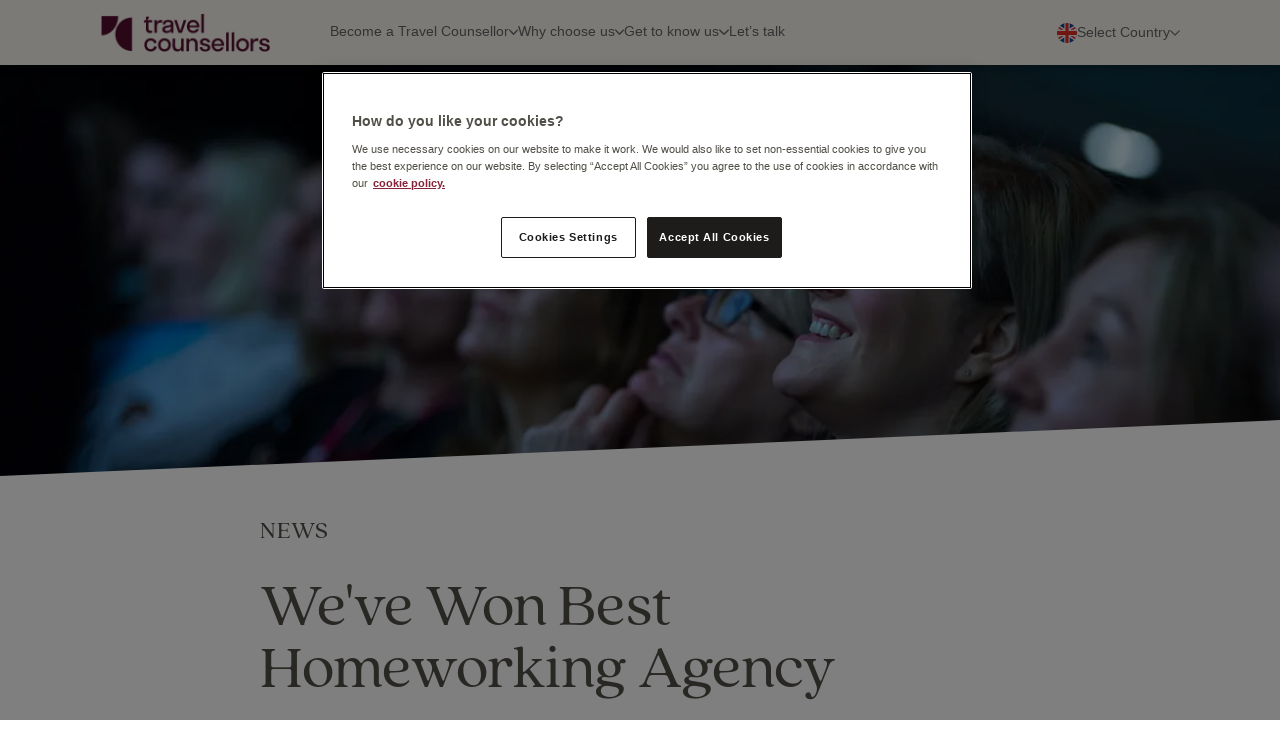

--- FILE ---
content_type: text/html; charset=utf-8
request_url: https://people.travelcounsellors.com/gb/blogs/weve-won-best-homeworking-agency/
body_size: 12254
content:
<!DOCTYPE html>
<html lang="en-GB">
<head>
    <meta name="google-site-verification" content="CkHTJ_vMH927IOPXejMpzISTHaVd2egP0wVce3eW-QI" />
    <script>
            window.addEventListener('load', function() {
                const loadingCurtain = document.getElementById('page-loading-curtain');
                setTimeout(() => {
                    if(loadingCurtain) {
                        loadingCurtain.style.display = "none";
                    }});
            });
    </script>

    <script type="text/javascript">
        function OptanonWrapper() { }
    </script>

        <link rel="alternate" href="https://people.travelcounsellors.com/gb/blogs/weve-won-best-homeworking-agency/" hreflang="en-GB" />
<link rel="alternate" href="https://people.travelcounsellors.com/gb/" hreflang="x-default" />

    <meta charset="utf-8"/>
    <meta name="viewport" content="width=device-width, initial-scale=1, shrink-to-fit=no">
    <title>We&#x2019;ve won best Homeworking Agency</title>
    <meta name="format-detection" content="telephone=no">
    <meta name="description" content="We&#x2019;re so proud to have won Travel Weekly&#x2019;s Homeworking Agency of the Year 2022, and to be able to add that to our ever-growing trophy shelf! We don&#x2019;t want to brag, but we&#x2019;ve taken the trophy home in that category every year since 2014!"/>
        <link rel="preload" href="/_client/styles/main-4cb04ca310.css" as="style" crossorigin="use-credentials" onload="this.onload=null;this.rel='stylesheet'">
    <link rel="preload" href="/_client/scripts/main-6380ef3005.js" as="script" type="text/javascript" crossorigin="use-credentials">
    <link rel="preload" href="/_client/icons-552c9a4953.svg" as="image" type="image/svg+xml" crossorigin="use-credentials">

    <link rel="preconnect" href="https://images.ctfassets.net" rel="preconnect">
    <link rel="preconnect" href="https://www.google-analytics.com" rel="preconnect">
    <link rel="preconnect" href="https://www.facebook.com" rel="preconnect">
    <link rel="preconnect" href="https://connect.facebook.net" rel="preconnect">
    <link rel="preconnect" href="https://js.hsadspixel.net" rel="preconnect">
    <link rel="preconnect" href="https://js.hs-analytics.net" rel="preconnect">

    <link rel="dns-prefetch" href="https://5608601.fls.doubleclick.net" rel="preconnect">
    <link rel="dns-prefetch" href="https://track.hubspot.com" rel="preconnect">
    <link rel="dns-prefetch" href="https://adservice.google.co.uk" rel="preconnect">
    <link rel="dns-prefetch" href="https://adservice.google.com" rel="preconnect">

    <link rel="apple-touch-icon" sizes="180x180" href="/apple-touch-icon_2.png">
<link rel="icon" type="image/png" sizes="32x32" href="/favicon-32x32_2.png">
<link rel="icon" type="image/png" sizes="16x16" href="/favicon-16x16_2.png">
<link rel="manifest" href="/site.webmanifest">
<link rel="mask-icon" href="/safari-pinned-tab.svg" color="#5bbad5">
<meta name="msapplication-TileColor" content="#530e2f">
<meta name="theme-color" content="#530e2f">

    <meta name="google-site-verification" content="vC31cHm5WrWry6nLqShXTcr7kJx4O6guQ2EyUDr9L8Y"/>
    <meta name="rating" content="General">
    <meta http-equiv="x-ua-compatible" content="ie=edge">

    <script>
        window.dataLayer = window.dataLayer || []; 
        function gtag(){dataLayer.push(arguments);} 

        gtag('consent', 'default', {
            ad_storage: "denied",
            analytics_storage: "denied",
            ad_user_data: "denied",
            ad_personalization: "denied",
            'wait_for_update': 2000
        });
    </script>

        <!-- Google Tag Manager -->
    <script>(function(w,d,s,l,i){w[l]=w[l]||[];w[l].push({'gtm.start':
    new Date().getTime(),event:'gtm.js'});var f=d.getElementsByTagName(s)[0],
    j=d.createElement(s),dl=l!='dataLayer'?'&l='+l:'';j.async=true;j.src=
    'https://www.googletagmanager.com/gtm.js?id='+i+dl;f.parentNode.insertBefore(j,f);
    })(window,document,'script','dataLayer','GTM-M3K2ML');</script>
    <!-- End Google Tag Manager -->


    <!-- OneTrust Cookies Consent Notice -->
    <script src="https://cdn.cookielaw.org/scripttemplates/otSDKStub.js" type="text/javascript" charset="UTF-8" data-domain-script="436dd3be-b03d-4542-a49f-f5d95af0e8b0">
    </script>
    <!-- TrustBox script -->
    <script type="text/javascript" src="//widget.trustpilot.com/bootstrap/v5/tp.widget.bootstrap.min.js" async></script>
    <!-- End TrustBox script -->

    <script
        src='//eu.fw-cdn.com/10104986/71314.js'
        chat='false'>
    </script>

    <link rel="canonical" href="https://people.travelcounsellors.com/gb/blogs/weve-won-best-homeworking-agency/" />

    



    

<meta property="article:author" content="default article author">
<meta property="og:url" content="http://people.travelcounsellors.com/gb/blogs/weve-won-best-homeworking-agency/">
<meta property="og:type" content="website">
<meta property="og:title" content="We&#x2019;ve won best Homeworking Agency">
<meta property="og:image" content="//images.ctfassets.net/l38s8boh00gu/71yIqI8j0SPcQD70ErOfG3/f5632ee232f3bed0a491a1703926b59e/Awards.jpg">
<meta property="og:description" content="We&#x2019;re so proud to have won Travel Weekly&#x2019;s Homeworking Agency of the Year 2022, and to be able to add that to our ever-growing trophy shelf! We don&#x2019;t want to brag, but we&#x2019;ve taken the trophy home in that category every year since 2014!">
<meta property="og:site_name" content="Travel Counsellors">


<meta name="twitter:card" content="summary">
<meta name="twitter:site" content="@tcworldwide">
<meta name="twitter:creator" content="@tcworldwide">
<meta name="twitter:url" content="http://people.travelcounsellors.com/gb/blogs/weve-won-best-homeworking-agency/">
<meta name="twitter:title" content="We&#x2019;ve won best Homeworking Agency">
<meta name="twitter:description" content="We&#x2019;re so proud to have won Travel Weekly&#x2019;s Homeworking Agency of the Year 2022, and to be able to add that to our ever-growing trophy shelf! We don&#x2019;t want to brag, but we&#x2019;ve taken the trophy home in that category every year since 2014!">
<meta name="twitter:image" content="//images.ctfassets.net/l38s8boh00gu/71yIqI8j0SPcQD70ErOfG3/f5632ee232f3bed0a491a1703926b59e/Awards.jpg">



    <script type="text/javascript" async src="https://bot.leadoo.com/bot/dynamic.js?company=8CWGO5c2"></script>
    <script async data-api-host=https://experiments-api.fabric-analytics.com data-client-key="sdk-RdtFwkGTbjCgA7oV" src="https://cdn.jsdelivr.net/npm/@growthbook/growthbook/dist/bundles/auto.min.js"></script>
</head>
<body>
<div id="page-loading-curtain" style="display: flex; justify-content: center; align-items: center; position: fixed; top: 0; left: 0; width: 100%; height: 100%; background-color: #ffffff; z-index: 9999;">
    <div style="font-size: 24px; color: #524f48; font-family: Verdana; font-weight: 100;">Loading...</div>
</div>

    <!-- Google Tag Manager (noscript) -->
    <noscript><iframe src="https://www.googletagmanager.com/ns.html?id=GTM-M3K2ML"
    height="0" width="0" style="display:none;visibility:hidden"></iframe></noscript>
    <!-- End Google Tag Manager (noscript) -->


    <div data-nav class="navigation-wrapper">
        <a href="/gb/" class="tc-logo-link">
            <img class="tc-logo" src="/tc-logo2.png" />
        </a>

    		<div class="navigation">
                <ul class="navigation-list">

                        <li class="navigation-item expandable">
                            <a href="javascript:void(0);" class="navigation-link">
                                <span class="navigation-item-name ">Become a Travel Counsellor</span>
                                    <i class="fa-solid fa-chevron-down fa-xs arrow-icon"></i>
                            </a>
                                <div class="subnavigation_mobile">
                                    <div class="subnavigation-content_mobile">
                                            <div class="subnavigation-section">
                                                <div class="subnavigation-section-header">
                                                    What you need to know
                                                </div>
                                                <div class="subnavigation-list">
                                                        <div class="subnavigation-item">
                                                            <a href="/gb/become-a-travel-counsellor/">
                                                            <img class="subnavigation-link-image nav-link" src="/_client/icons/nav-person.svg"/>
                                                            </a>
                                                            <a href="/gb/become-a-travel-counsellor/" class="navigation-link">

                                                                <div class="subnavigation-item-name">
                                                                    <span class="nav-link">Become a Travel Counsellor</span>
                                                                    <span class="nav-link">Everything you need to know about running your own business</span>
                                                                </div>
                                                            </a>
                                                        </div>
                                                </div>
                                            </div>
                                            <div class="subnavigation-section">
                                                <div class="subnavigation-section-header">
                                                    Our onboarding programmes
                                                </div>
                                                <div class="subnavigation-list">
                                                        <div class="subnavigation-item">
                                                            <a href="/gb/become-a-travel-counsellor/corporate/">
                                                            <img class="subnavigation-link-image nav-link" src="/_client/icons/nav-briefcase.svg"/>
                                                            </a>
                                                            <a href="/gb/become-a-travel-counsellor/corporate/" class="navigation-link">

                                                                <div class="subnavigation-item-name">
                                                                    <span class="nav-link">Corporate </span>
                                                                    <span class="nav-link">Tailored to those with experience selling corporate travel</span>
                                                                </div>
                                                            </a>
                                                        </div>
                                                        <div class="subnavigation-item">
                                                            <a href="/gb/become-a-travel-counsellor/return-to-travel/">
                                                            <img class="subnavigation-link-image nav-link" src="/_client/icons/nav-arrow.svg"/>
                                                            </a>
                                                            <a href="/gb/become-a-travel-counsellor/return-to-travel/" class="navigation-link">

                                                                <div class="subnavigation-item-name">
                                                                    <span class="nav-link">Return to Travel</span>
                                                                    <span class="nav-link">Made for those looking to get back into travel after time away</span>
                                                                </div>
                                                            </a>
                                                        </div>
                                                        <div class="subnavigation-item">
                                                            <a href="/gb/become-a-travel-counsellor/leisure/">
                                                            <img class="subnavigation-link-image nav-link" src="/_client/icons/nav-beach.svg"/>
                                                            </a>
                                                            <a href="/gb/become-a-travel-counsellor/leisure/" class="navigation-link">

                                                                <div class="subnavigation-item-name">
                                                                    <span class="nav-link">Leisure</span>
                                                                    <span class="nav-link">Perfect for those working in travel sales now</span>
                                                                </div>
                                                            </a>
                                                        </div>
                                                        <div class="subnavigation-item">
                                                            <a href="/gb/become-a-travel-counsellor/travel-trade/">
                                                            <img class="subnavigation-link-image nav-link" src="/_client/icons/nav-globe.svg"/>
                                                            </a>
                                                            <a href="/gb/become-a-travel-counsellor/travel-trade/" class="navigation-link">

                                                                <div class="subnavigation-item-name">
                                                                    <span class="nav-link">Travel Trade</span>
                                                                    <span class="nav-link">In travel but not in sales? This is for you</span>
                                                                </div>
                                                            </a>
                                                        </div>
                                                        <div class="subnavigation-item">
                                                            <a href="/gb/become-a-travel-counsellor/travel-academy/">
                                                            <img class="subnavigation-link-image nav-link" src="/_client/icons/nav-graduate.svg"/>
                                                            </a>
                                                            <a href="/gb/become-a-travel-counsellor/travel-academy/" class="navigation-link">

                                                                <div class="subnavigation-item-name">
                                                                    <span class="nav-link">Travel Academy</span>
                                                                    <span class="nav-link">No travel experience? No problem</span>
                                                                </div>
                                                            </a>
                                                        </div>
                                                        <div class="subnavigation-item">
                                                            <a href="/gb/agency-owner/">
                                                            <img class="subnavigation-link-image nav-link" src="/_client/icons/nav-shop.svg"/>
                                                            </a>
                                                            <a href="/gb/agency-owner/" class="navigation-link">

                                                                <div class="subnavigation-item-name">
                                                                    <span class="nav-link">Agency Owner</span>
                                                                    <span class="nav-link">Migrate your established travel agency to work with Travel Counsellors</span>
                                                                </div>
                                                            </a>
                                                        </div>
                                                        <div class="subnavigation-item">
                                                            <a href="/gb/become-a-travel-counsellor/business-development/">
                                                            <img class="subnavigation-link-image nav-link" src="/_client/icons/nav-chart.svg"/>
                                                            </a>
                                                            <a href="/gb/become-a-travel-counsellor/business-development/" class="navigation-link">

                                                                <div class="subnavigation-item-name">
                                                                    <span class="nav-link">Business Development</span>
                                                                    <span class="nav-link">For experienced Sales or Key Account Managers in the corporate travel sector</span>
                                                                </div>
                                                            </a>
                                                        </div>
                                                </div>
                                            </div>
                                    </div>
                                </div>
                                <div class="subnavigation_desktop_content layout-1-2">
                                        <div class="subsection-desktop">
                                            <div class="subsection-title-desktop">
                                                What you need to know
                                            </div>

                                            <div class="subsection-divider-desktop"></div>

                                            <div class="subsection-options-one-column-desktop">
                                                    <div class="subsection-option-desktop">
                                                        <a href="/gb/become-a-travel-counsellor/" class="subnavigation-link">
                                                        <img class="subsection-option-image-desktop nav-link" src="/_client/icons/nav-person.svg" />
                                                        <div class="subsection-option-text-desktop">
                                                            <div class="subsection-option-title-desktop nav-link">
                                                                Become a Travel Counsellor
                                                            </div>
                                                            <div class="subsection-option-description-desktop nav-link">
                                                                Everything you need to know about running your own business
                                                            </div>
                                                        </div>
                                                        </a>
                                                    </div>
                                            </div>
                                        </div>
                                        <div class="subsection-desktop">
                                            <div class="subsection-title-desktop">
                                                Our onboarding programmes
                                            </div>

                                            <div class="subsection-divider-desktop"></div>

                                            <div class="subsection-options-two-columns-desktop">
                                                    <div class="subsection-option-desktop">
                                                        <a href="/gb/become-a-travel-counsellor/corporate/" class="subnavigation-link">
                                                        <img class="subsection-option-image-desktop nav-link" src="/_client/icons/nav-briefcase.svg" />
                                                        <div class="subsection-option-text-desktop">
                                                            <div class="subsection-option-title-desktop nav-link">
                                                                Corporate 
                                                            </div>
                                                            <div class="subsection-option-description-desktop nav-link">
                                                                Tailored to those with experience selling corporate travel
                                                            </div>
                                                        </div>
                                                        </a>
                                                    </div>
                                                    <div class="subsection-option-desktop">
                                                        <a href="/gb/become-a-travel-counsellor/return-to-travel/" class="subnavigation-link">
                                                        <img class="subsection-option-image-desktop nav-link" src="/_client/icons/nav-arrow.svg" />
                                                        <div class="subsection-option-text-desktop">
                                                            <div class="subsection-option-title-desktop nav-link">
                                                                Return to Travel
                                                            </div>
                                                            <div class="subsection-option-description-desktop nav-link">
                                                                Made for those looking to get back into travel after time away
                                                            </div>
                                                        </div>
                                                        </a>
                                                    </div>
                                                    <div class="subsection-option-desktop">
                                                        <a href="/gb/become-a-travel-counsellor/leisure/" class="subnavigation-link">
                                                        <img class="subsection-option-image-desktop nav-link" src="/_client/icons/nav-beach.svg" />
                                                        <div class="subsection-option-text-desktop">
                                                            <div class="subsection-option-title-desktop nav-link">
                                                                Leisure
                                                            </div>
                                                            <div class="subsection-option-description-desktop nav-link">
                                                                Perfect for those working in travel sales now
                                                            </div>
                                                        </div>
                                                        </a>
                                                    </div>
                                                    <div class="subsection-option-desktop">
                                                        <a href="/gb/become-a-travel-counsellor/travel-trade/" class="subnavigation-link">
                                                        <img class="subsection-option-image-desktop nav-link" src="/_client/icons/nav-globe.svg" />
                                                        <div class="subsection-option-text-desktop">
                                                            <div class="subsection-option-title-desktop nav-link">
                                                                Travel Trade
                                                            </div>
                                                            <div class="subsection-option-description-desktop nav-link">
                                                                In travel but not in sales? This is for you
                                                            </div>
                                                        </div>
                                                        </a>
                                                    </div>
                                                    <div class="subsection-option-desktop">
                                                        <a href="/gb/become-a-travel-counsellor/travel-academy/" class="subnavigation-link">
                                                        <img class="subsection-option-image-desktop nav-link" src="/_client/icons/nav-graduate.svg" />
                                                        <div class="subsection-option-text-desktop">
                                                            <div class="subsection-option-title-desktop nav-link">
                                                                Travel Academy
                                                            </div>
                                                            <div class="subsection-option-description-desktop nav-link">
                                                                No travel experience? No problem
                                                            </div>
                                                        </div>
                                                        </a>
                                                    </div>
                                                    <div class="subsection-option-desktop">
                                                        <a href="/gb/agency-owner/" class="subnavigation-link">
                                                        <img class="subsection-option-image-desktop nav-link" src="/_client/icons/nav-shop.svg" />
                                                        <div class="subsection-option-text-desktop">
                                                            <div class="subsection-option-title-desktop nav-link">
                                                                Agency Owner
                                                            </div>
                                                            <div class="subsection-option-description-desktop nav-link">
                                                                Migrate your established travel agency to work with Travel Counsellors
                                                            </div>
                                                        </div>
                                                        </a>
                                                    </div>
                                                    <div class="subsection-option-desktop">
                                                        <a href="/gb/become-a-travel-counsellor/business-development/" class="subnavigation-link">
                                                        <img class="subsection-option-image-desktop nav-link" src="/_client/icons/nav-chart.svg" />
                                                        <div class="subsection-option-text-desktop">
                                                            <div class="subsection-option-title-desktop nav-link">
                                                                Business Development
                                                            </div>
                                                            <div class="subsection-option-description-desktop nav-link">
                                                                For experienced Sales or Key Account Managers in the corporate travel sector
                                                            </div>
                                                        </div>
                                                        </a>
                                                    </div>
                                            </div>
                                        </div>
                                </div>
                        </li>
                        <li class="navigation-item expandable">
                            <a href="javascript:void(0);" class="navigation-link">
                                <span class="navigation-item-name ">Why choose us</span>
                                    <i class="fa-solid fa-chevron-down fa-xs arrow-icon"></i>
                            </a>
                                <div class="subnavigation_mobile">
                                    <div class="subnavigation-content_mobile">
                                            <div class="subnavigation-section">
                                                <div class="subnavigation-section-header">
                                                    How it works for you
                                                </div>
                                                <div class="subnavigation-list">
                                                        <div class="subnavigation-item">
                                                            <a href="/gb/become-a-travel-counsellor/running-your-business/">
                                                            <img class="subnavigation-link-image nav-link" src="/_client/icons/nav-chart.svg"/>
                                                            </a>
                                                            <a href="/gb/become-a-travel-counsellor/running-your-business/" class="navigation-link">

                                                                <div class="subnavigation-item-name">
                                                                    <span class="nav-link">Running your Business</span>
                                                                    <span class="nav-link">Everything you need to know about running your own business</span>
                                                                </div>
                                                            </a>
                                                        </div>
                                                        <div class="subnavigation-item">
                                                            <a href="/gb/our-business-model/">
                                                            <img class="subnavigation-link-image nav-link" src="/_client/icons/nav-network.svg"/>
                                                            </a>
                                                            <a href="/gb/our-business-model/" class="navigation-link">

                                                                <div class="subnavigation-item-name">
                                                                    <span class="nav-link">Our Business Model</span>
                                                                    <span class="nav-link">Explore how we pioneered the travel franchising revolution</span>
                                                                </div>
                                                            </a>
                                                        </div>
                                                        <div class="subnavigation-item">
                                                            <a href="/gb/our-business-model/our-franchise-model/">
                                                            <img class="subnavigation-link-image nav-link" src="/_client/icons/nav-flipchart.svg"/>
                                                            </a>
                                                            <a href="/gb/our-business-model/our-franchise-model/" class="navigation-link">

                                                                <div class="subnavigation-item-name">
                                                                    <span class="nav-link">Our Franchise Model</span>
                                                                    <span class="nav-link">Discover how our proven model can work for you</span>
                                                                </div>
                                                            </a>
                                                        </div>
                                                </div>
                                            </div>
                                            <div class="subnavigation-section">
                                                <div class="subnavigation-section-header">
                                                    How we support you
                                                </div>
                                                <div class="subnavigation-list">
                                                        <div class="subnavigation-item">
                                                            <a href="/gb/our-business-model/our-tools/">
                                                            <img class="subnavigation-link-image nav-link" src="/_client/icons/nav-laptop.svg"/>
                                                            </a>
                                                            <a href="/gb/our-business-model/our-tools/" class="navigation-link">

                                                                <div class="subnavigation-item-name">
                                                                    <span class="nav-link">Our Tools</span>
                                                                    <span class="nav-link">Delve into the tools and tech you&#x27;ll have at your fingertips</span>
                                                                </div>
                                                            </a>
                                                        </div>
                                                        <div class="subnavigation-item">
                                                            <a href="/gb/our-business-model/our-personal-support/">
                                                            <img class="subnavigation-link-image nav-link" src="/_client/icons/nav-people.svg"/>
                                                            </a>
                                                            <a href="/gb/our-business-model/our-personal-support/" class="navigation-link">

                                                                <div class="subnavigation-item-name">
                                                                    <span class="nav-link">Our Personal Support</span>
                                                                    <span class="nav-link">Here&#x27;s how we look out for you, so you can be your best</span>
                                                                </div>
                                                            </a>
                                                        </div>
                                                        <div class="subnavigation-item">
                                                            <a href="/gb/our-business-model/what-we-do-for-you/">
                                                            <img class="subnavigation-link-image nav-link" src="/_client/icons/nav-people.svg"/>
                                                            </a>
                                                            <a href="/gb/our-business-model/what-we-do-for-you/" class="navigation-link">

                                                                <div class="subnavigation-item-name">
                                                                    <span class="nav-link">Our Business Support</span>
                                                                    <span class="nav-link">Helping you achieve your goals is what we do</span>
                                                                </div>
                                                            </a>
                                                        </div>
                                                </div>
                                            </div>
                                    </div>
                                </div>
                                <div class="subnavigation_desktop_content layout-1-1">
                                        <div class="subsection-desktop">
                                            <div class="subsection-title-desktop">
                                                How it works for you
                                            </div>

                                            <div class="subsection-divider-desktop"></div>

                                            <div class="subsection-options-one-column-desktop">
                                                    <div class="subsection-option-desktop">
                                                        <a href="/gb/become-a-travel-counsellor/running-your-business/" class="subnavigation-link">
                                                        <img class="subsection-option-image-desktop nav-link" src="/_client/icons/nav-chart.svg" />
                                                        <div class="subsection-option-text-desktop">
                                                            <div class="subsection-option-title-desktop nav-link">
                                                                Running your Business
                                                            </div>
                                                            <div class="subsection-option-description-desktop nav-link">
                                                                Everything you need to know about running your own business
                                                            </div>
                                                        </div>
                                                        </a>
                                                    </div>
                                                    <div class="subsection-option-desktop">
                                                        <a href="/gb/our-business-model/" class="subnavigation-link">
                                                        <img class="subsection-option-image-desktop nav-link" src="/_client/icons/nav-network.svg" />
                                                        <div class="subsection-option-text-desktop">
                                                            <div class="subsection-option-title-desktop nav-link">
                                                                Our Business Model
                                                            </div>
                                                            <div class="subsection-option-description-desktop nav-link">
                                                                Explore how we pioneered the travel franchising revolution
                                                            </div>
                                                        </div>
                                                        </a>
                                                    </div>
                                                    <div class="subsection-option-desktop">
                                                        <a href="/gb/our-business-model/our-franchise-model/" class="subnavigation-link">
                                                        <img class="subsection-option-image-desktop nav-link" src="/_client/icons/nav-flipchart.svg" />
                                                        <div class="subsection-option-text-desktop">
                                                            <div class="subsection-option-title-desktop nav-link">
                                                                Our Franchise Model
                                                            </div>
                                                            <div class="subsection-option-description-desktop nav-link">
                                                                Discover how our proven model can work for you
                                                            </div>
                                                        </div>
                                                        </a>
                                                    </div>
                                            </div>
                                        </div>
                                        <div class="subsection-desktop">
                                            <div class="subsection-title-desktop">
                                                How we support you
                                            </div>

                                            <div class="subsection-divider-desktop"></div>

                                            <div class="subsection-options-one-column-desktop">
                                                    <div class="subsection-option-desktop">
                                                        <a href="/gb/our-business-model/our-tools/" class="subnavigation-link">
                                                        <img class="subsection-option-image-desktop nav-link" src="/_client/icons/nav-laptop.svg" />
                                                        <div class="subsection-option-text-desktop">
                                                            <div class="subsection-option-title-desktop nav-link">
                                                                Our Tools
                                                            </div>
                                                            <div class="subsection-option-description-desktop nav-link">
                                                                Delve into the tools and tech you&#x27;ll have at your fingertips
                                                            </div>
                                                        </div>
                                                        </a>
                                                    </div>
                                                    <div class="subsection-option-desktop">
                                                        <a href="/gb/our-business-model/our-personal-support/" class="subnavigation-link">
                                                        <img class="subsection-option-image-desktop nav-link" src="/_client/icons/nav-people.svg" />
                                                        <div class="subsection-option-text-desktop">
                                                            <div class="subsection-option-title-desktop nav-link">
                                                                Our Personal Support
                                                            </div>
                                                            <div class="subsection-option-description-desktop nav-link">
                                                                Here&#x27;s how we look out for you, so you can be your best
                                                            </div>
                                                        </div>
                                                        </a>
                                                    </div>
                                                    <div class="subsection-option-desktop">
                                                        <a href="/gb/our-business-model/what-we-do-for-you/" class="subnavigation-link">
                                                        <img class="subsection-option-image-desktop nav-link" src="/_client/icons/nav-people.svg" />
                                                        <div class="subsection-option-text-desktop">
                                                            <div class="subsection-option-title-desktop nav-link">
                                                                Our Business Support
                                                            </div>
                                                            <div class="subsection-option-description-desktop nav-link">
                                                                Helping you achieve your goals is what we do
                                                            </div>
                                                        </div>
                                                        </a>
                                                    </div>
                                            </div>
                                        </div>
                                </div>
                        </li>
                        <li class="navigation-item expandable">
                            <a href="javascript:void(0);" class="navigation-link">
                                <span class="navigation-item-name ">Get to know us</span>
                                    <i class="fa-solid fa-chevron-down fa-xs arrow-icon"></i>
                            </a>
                                <div class="subnavigation_mobile">
                                    <div class="subnavigation-content_mobile">
                                            <div class="subnavigation-section">
                                                <div class="subnavigation-section-header">
                                                    Get to know us
                                                </div>
                                                <div class="subnavigation-list">
                                                        <div class="subnavigation-item">
                                                            <a href="/gb/about-us/">
                                                            <img class="subnavigation-link-image nav-link" src="/_client/icons/nav-info.svg"/>
                                                            </a>
                                                            <a href="/gb/about-us/" class="navigation-link">

                                                                <div class="subnavigation-item-name">
                                                                    <span class="nav-link">About Travel Counsellors</span>
                                                                    <span class="nav-link">Find out what we do to stand out from the crowd</span>
                                                                </div>
                                                            </a>
                                                        </div>
                                                        <div class="subnavigation-item">
                                                            <a href="/gb/blogs/">
                                                            <img class="subnavigation-link-image nav-link" src="/_client/icons/nav-paragraph.svg"/>
                                                            </a>
                                                            <a href="/gb/blogs/" class="navigation-link">

                                                                <div class="subnavigation-item-name">
                                                                    <span class="nav-link">Blogs</span>
                                                                    <span class="nav-link">Read stories and insights from those in the know</span>
                                                                </div>
                                                            </a>
                                                        </div>
                                                        <div class="subnavigation-item">
                                                            <a href="/gb/about-us/our-culture/">
                                                            <img class="subnavigation-link-image nav-link" src="/_client/icons/nav-culture.svg"/>
                                                            </a>
                                                            <a href="/gb/about-us/our-culture/" class="navigation-link">

                                                                <div class="subnavigation-item-name">
                                                                    <span class="nav-link">Our Culture</span>
                                                                    <span class="nav-link">The TC culture is one of care. Discover what that means here</span>
                                                                </div>
                                                            </a>
                                                        </div>
                                                        <div class="subnavigation-item">
                                                            <a href="/gb/faqs/">
                                                            <img class="subnavigation-link-image nav-link" src="/_client/icons/nav-question.svg"/>
                                                            </a>
                                                            <a href="/gb/faqs/" class="navigation-link">

                                                                <div class="subnavigation-item-name">
                                                                    <span class="nav-link">FAQs</span>
                                                                    <span class="nav-link">Answers to our most commonly asked questions</span>
                                                                </div>
                                                            </a>
                                                        </div>
                                                        <div class="subnavigation-item">
                                                            <a href="/gb/about-us/our-story/">
                                                            <img class="subnavigation-link-image nav-link" src="/_client/icons/nav-book.svg"/>
                                                            </a>
                                                            <a href="/gb/about-us/our-story/" class="navigation-link">

                                                                <div class="subnavigation-item-name">
                                                                    <span class="nav-link">Our Story</span>
                                                                    <span class="nav-link">See how we&#x27;ve grown from humble beginnings to a global travel brand</span>
                                                                </div>
                                                            </a>
                                                        </div>
                                                        <div class="subnavigation-item">
                                                            <a href="/gb/events/">
                                                            <img class="subnavigation-link-image nav-link" src="/_client/icons/nav-calendar.svg"/>
                                                            </a>
                                                            <a href="/gb/events/" class="navigation-link">

                                                                <div class="subnavigation-item-name">
                                                                    <span class="nav-link">Events</span>
                                                                    <span class="nav-link">Meet our Travel Counsellors and discover what makes us unique</span>
                                                                </div>
                                                            </a>
                                                        </div>
                                                        <div class="subnavigation-item">
                                                            <a href="/gb/meet-the-new-franchise-team/">
                                                            <img class="subnavigation-link-image nav-link" src="/_client/icons/nav-people.svg"/>
                                                            </a>
                                                            <a href="/gb/meet-the-new-franchise-team/" class="navigation-link">

                                                                <div class="subnavigation-item-name">
                                                                    <span class="nav-link">Meet the team</span>
                                                                    <span class="nav-link">Meet our friendly New Franchise Team</span>
                                                                </div>
                                                            </a>
                                                        </div>
                                                </div>
                                            </div>
                                    </div>
                                </div>
                                <div class="subnavigation_desktop_content layout-1-auto">
                                        <div class="subsection-desktop">
                                            <div class="subsection-title-desktop">
                                                Get to know us
                                            </div>

                                            <div class="subsection-divider-desktop"></div>

                                            <div class="subsection-options-two-columns-desktop">
                                                    <div class="subsection-option-desktop">
                                                        <a href="/gb/about-us/" class="subnavigation-link">
                                                        <img class="subsection-option-image-desktop nav-link" src="/_client/icons/nav-info.svg" />
                                                        <div class="subsection-option-text-desktop">
                                                            <div class="subsection-option-title-desktop nav-link">
                                                                About Travel Counsellors
                                                            </div>
                                                            <div class="subsection-option-description-desktop nav-link">
                                                                Find out what we do to stand out from the crowd
                                                            </div>
                                                        </div>
                                                        </a>
                                                    </div>
                                                    <div class="subsection-option-desktop">
                                                        <a href="/gb/blogs/" class="subnavigation-link">
                                                        <img class="subsection-option-image-desktop nav-link" src="/_client/icons/nav-paragraph.svg" />
                                                        <div class="subsection-option-text-desktop">
                                                            <div class="subsection-option-title-desktop nav-link">
                                                                Blogs
                                                            </div>
                                                            <div class="subsection-option-description-desktop nav-link">
                                                                Read stories and insights from those in the know
                                                            </div>
                                                        </div>
                                                        </a>
                                                    </div>
                                                    <div class="subsection-option-desktop">
                                                        <a href="/gb/about-us/our-culture/" class="subnavigation-link">
                                                        <img class="subsection-option-image-desktop nav-link" src="/_client/icons/nav-culture.svg" />
                                                        <div class="subsection-option-text-desktop">
                                                            <div class="subsection-option-title-desktop nav-link">
                                                                Our Culture
                                                            </div>
                                                            <div class="subsection-option-description-desktop nav-link">
                                                                The TC culture is one of care. Discover what that means here
                                                            </div>
                                                        </div>
                                                        </a>
                                                    </div>
                                                    <div class="subsection-option-desktop">
                                                        <a href="/gb/faqs/" class="subnavigation-link">
                                                        <img class="subsection-option-image-desktop nav-link" src="/_client/icons/nav-question.svg" />
                                                        <div class="subsection-option-text-desktop">
                                                            <div class="subsection-option-title-desktop nav-link">
                                                                FAQs
                                                            </div>
                                                            <div class="subsection-option-description-desktop nav-link">
                                                                Answers to our most commonly asked questions
                                                            </div>
                                                        </div>
                                                        </a>
                                                    </div>
                                                    <div class="subsection-option-desktop">
                                                        <a href="/gb/about-us/our-story/" class="subnavigation-link">
                                                        <img class="subsection-option-image-desktop nav-link" src="/_client/icons/nav-book.svg" />
                                                        <div class="subsection-option-text-desktop">
                                                            <div class="subsection-option-title-desktop nav-link">
                                                                Our Story
                                                            </div>
                                                            <div class="subsection-option-description-desktop nav-link">
                                                                See how we&#x27;ve grown from humble beginnings to a global travel brand
                                                            </div>
                                                        </div>
                                                        </a>
                                                    </div>
                                                    <div class="subsection-option-desktop">
                                                        <a href="/gb/events/" class="subnavigation-link">
                                                        <img class="subsection-option-image-desktop nav-link" src="/_client/icons/nav-calendar.svg" />
                                                        <div class="subsection-option-text-desktop">
                                                            <div class="subsection-option-title-desktop nav-link">
                                                                Events
                                                            </div>
                                                            <div class="subsection-option-description-desktop nav-link">
                                                                Meet our Travel Counsellors and discover what makes us unique
                                                            </div>
                                                        </div>
                                                        </a>
                                                    </div>
                                                    <div class="subsection-option-desktop">
                                                        <a href="/gb/meet-the-new-franchise-team/" class="subnavigation-link">
                                                        <img class="subsection-option-image-desktop nav-link" src="/_client/icons/nav-people.svg" />
                                                        <div class="subsection-option-text-desktop">
                                                            <div class="subsection-option-title-desktop nav-link">
                                                                Meet the team
                                                            </div>
                                                            <div class="subsection-option-description-desktop nav-link">
                                                                Meet our friendly New Franchise Team
                                                            </div>
                                                        </div>
                                                        </a>
                                                    </div>
                                            </div>
                                        </div>
                                </div>
                        </li>
                        <li class="navigation-item ">
                            <a href="/gb/contact-us/" class="navigation-link">
                                <span class="navigation-item-name nav-link">Let&#x2019;s talk</span>
                            </a>
                        </li>
                </ul>

    			<!-- This is the line that gets animated to underline link in the navigation when clicked. -->
                <div class="underline"></div>

                <div class="events_mobile events-horizontal-view">

                    				<div class="events-header_mobile">
                    					<div class="events-link_mobile">Events</div>
                    					<a href="/gb/events/" class="events-see-all-button_mobile nav-link">See all</a>
                    				</div>


                                    <div class="events-list_mobile">
                                            <div class="event_mobile event_mobile_first">
                                                <div class="event-avatar-container_mobile">
                                                    <img class="event-avatar_mobile" src="//images.ctfassets.net/l38s8boh00gu/1ViTgppan8GOfQp6h1uIM8/e5130b0a09aa9dc0d034269e9747ca09/file__55_.jpg"/>
                                                </div>
                                                <div class="event-info_mobile">
                                                    <div class="event-details_mobile">
                                                        <span class="event-date_mobile">11 February 2026</span>
                                                        <span class="event-name_mobile">Discovery Webinar - Wednesday 11th February</span>
                                                    </div>
                                                    <a class="events-read-more-button_mobile nav-link" href="/gb/events/discovery-webinar-wednesday-11th-february">Read more</a>
                                                </div>
                                            </div>
                                                <div class="event_mobile event_mobile_second">
                                                    <div class="event-avatar-container_mobile">
                                                        <img class="event-avatar_mobile" src="//images.ctfassets.net/l38s8boh00gu/5Y2TbsQNzsobRMTuvQZftU/5551fd471fc2af52f4b4ed58f033b532/Untitled_design__47_.png"/>
                                                    </div>
                                                    <div class="event-info_mobile">
                                                        <div class="event-details_mobile">
                                                            <span class="event-date_mobile">25 February 2026</span>
                                                            <span class="event-name_mobile">Discovery Day - Wednesday 25th February</span>
                                                        </div>
                                                        <a class="events-read-more-button_mobile nav-link" href="/gb/events/discovery-day-wednesday-25th-february">Read more</a>
                                                    </div>
                                                </div>

                                    </div>
                    			</div>


            </div>

    		<!--  This is the fixed bottom part of the mobile/tablet navigation - events + purple bar -->
    		<div class="navigation-bottom_mobile">
    			<div class="events_mobile events-vertical-view">

    				<div class="events-header_mobile">
    					<div class="events-link_mobile">Events</div>
    					<a href="/gb/events/" class="events-see-all-button_mobile nav-link">See all</a>
    				</div>


                    <div class="events-list_mobile">
                            <div class="event_mobile event_mobile_first">
                                <div class="event-avatar-container_mobile">
                                    <img class="event-avatar_mobile" src="//images.ctfassets.net/l38s8boh00gu/1ViTgppan8GOfQp6h1uIM8/e5130b0a09aa9dc0d034269e9747ca09/file__55_.jpg"/>
                                </div>
                                <div class="event-info_mobile">
                                    <div class="event-details_mobile">
                                        <span class="event-date_mobile">11 February 2026</span>
                                        <span class="event-name_mobile">Discovery Webinar - Wednesday 11th February</span>
                                    </div>
                                    <a class="events-read-more-button_mobile nav-link" href="/gb/events/discovery-webinar-wednesday-11th-february">Read more</a>
                                </div>
                            </div>
                                <div class="event_mobile event_mobile_second">
                                    <div class="event-avatar-container_mobile">
                                        <img class="event-avatar_mobile" src="//images.ctfassets.net/l38s8boh00gu/5Y2TbsQNzsobRMTuvQZftU/5551fd471fc2af52f4b4ed58f033b532/Untitled_design__47_.png"/>
                                    </div>
                                    <div class="event-info_mobile">
                                        <div class="event-details_mobile">
                                            <span class="event-date_mobile">25 February 2026</span>
                                            <span class="event-name_mobile">Discovery Day - Wednesday 25th February</span>
                                        </div>
                                        <a class="events-read-more-button_mobile nav-link" href="/gb/events/discovery-day-wednesday-25th-february">Read more</a>
                                    </div>
                                </div>

                    </div>
    			</div>

    			<!-- This is fixed purple bar that will be visible always in the mobile expansion panels. -->
    			<div class="contact-us contact-us_mobile">
                        <a href="/gb/contact-us/" class="contact-us-link nav-link">Contact</a>
    			</div>
    		</div>

    		<div class="country-selection">
    			<div class="country-selection-toggle">
                    <img class="country-flag" src="/_client/icons/UK.svg" />

    				<span class="country-selection-toggle-name">Select Country</span>
    				<img class="country-selection-arrow-icon" src="/_client/icons/chevron-down.svg" />
    			</div>
    			<div class="country-selection-dropdown">
                        <a class="country-link" href="https://people.travelcounsellors.com/be/">
                          <img class="country-flag nav-link" src="/_client/icons/BE.svg" />
                          BE
                        </a>
                        <a class="country-link" href="https://people.travelcounsellors.com/ie/">
                          <img class="country-flag nav-link" src="/_client/icons/IE.svg" />
                          IE
                        </a>
                        <a class="country-link" href="https://people.travelcounsellors.com/nl/">
                          <img class="country-flag nav-link" src="/_client/icons/NL.svg" />
                          NL
                        </a>
                        <a class="country-link" href="https://people.travelcounsellors.com/za/">
                          <img class="country-flag nav-link" src="/_client/icons/ZA.svg" />
                          ZA
                        </a>
                        <a class="country-link" href="https://people.travelcounsellors.com/ae/">
                          <img class="country-flag nav-link" src="/_client/icons/UAE.svg" />
                          UAE
                        </a>
                        <a class="country-link" href="https://people.travelcounsellors.com/gb/">
                          <img class="country-flag nav-link" src="/_client/icons/UK.svg" />
                          UK
                        </a>
    			</div>
    		</div>

    		<!-- This hamburger menu that will be visible only in mobile/tablet view. -->
    		<div class="hamburger-menu">
    			<img class="hamburger-menu-icon" src="/_client/icons/menu.svg">
    		</div>
    	</div>


    	<!-- This is expansion panel that will be visible when clicking on some element of the desktop navigation. -->
    	<div class="subnavigation_desktop">
    		<div class="subnavigation-content_desktop">
    			<div class="section-content-desktop"></div>
    			<div class="events_desktop">
    				<div class="events-header_mobile">
    					<div class="events-header-text_mobile">Events</div>
    					<a href="/gb/events/" class="events-see-all-button_mobile nav-link">See all</a>
    				</div>
                    <div class="events-list_desktop">
                            <div class="event_desktop event_desktop_first">
                                <div class="event-avatar-container_mobile">
                                    <img class="event-avatar_mobile" src="//images.ctfassets.net/l38s8boh00gu/1ViTgppan8GOfQp6h1uIM8/e5130b0a09aa9dc0d034269e9747ca09/file__55_.jpg"/>
                                </div>
                                <div class="event-info_mobile">
                                    <div class="event-details_mobile">
                                        <span class="event-date_mobile">11 February 2026</span>
                                        <span class="event-name_mobile">Discovery Webinar - Wednesday 11th February</span>
                                    </div>
                                    <a class="events-read-more-button_mobile nav-link" href="/gb/events/discovery-webinar-wednesday-11th-february">Read more</a>
                                </div>
                            </div>
                                <div class="event_desktop event_desktop_second">
                                    <div class="event-avatar-container_mobile">
                                        <img class="event-avatar_mobile" src="//images.ctfassets.net/l38s8boh00gu/5Y2TbsQNzsobRMTuvQZftU/5551fd471fc2af52f4b4ed58f033b532/Untitled_design__47_.png"/>
                                    </div>

                                    <div class="event-info_mobile">
                                        <div class="event-details_mobile">
                                            <span class="event-date_mobile">25 February 2026</span>
                                            <span class="event-name_mobile">Discovery Day - Wednesday 25th February</span>
                                        </div>
                                        <a class="events-read-more-button_mobile nav-link" href="/gb/events/discovery-day-wednesday-25th-february">Read more</a>
                                    </div>
                                </div>

                    </div>
    			</div>
    		</div>

    		<!-- This is fixed purple bar that will be visible always in the desktop expansion panels. -->
    		<div class="contact-us contact-us_mobile">
                        <a href="/gb/contact-us/" class="contact-us-link nav-link">Contact</a>
    		</div>
    	</div>


<main id="content">
    

<div class="hero-strip" data-molecule="hero-strip">
    

<picture data-atom="picture" class="hero-strip__image ">
        <source srcset="//images.ctfassets.net/l38s8boh00gu/5Qt4uU2eMEyYGOiECaO4CS/bb63b4cc23c516b729b5004d528f7d9e/Hero---3840x1340---Events-Hero.jpg?fit=fill&fm=webp&w=400&h=280 1x, //images.ctfassets.net/l38s8boh00gu/5Qt4uU2eMEyYGOiECaO4CS/bb63b4cc23c516b729b5004d528f7d9e/Hero---3840x1340---Events-Hero.jpg?fit=fill&fm=webp&w=800&h=560 2x" media="(max-width: 400px)" type="image/webp" />
            <source srcset="//images.ctfassets.net/l38s8boh00gu/5Qt4uU2eMEyYGOiECaO4CS/bb63b4cc23c516b729b5004d528f7d9e/Hero---3840x1340---Events-Hero.jpg?fit=fill&fm=jpg&fl=progressive&q=80&w=400&h=280 1x, //images.ctfassets.net/l38s8boh00gu/5Qt4uU2eMEyYGOiECaO4CS/bb63b4cc23c516b729b5004d528f7d9e/Hero---3840x1340---Events-Hero.jpg?fit=fill&fm=jpg&fl=progressive&q=80&w=800&h=560 2x" media="(max-width: 400px)" type="image/jpeg" />
        <source srcset="//images.ctfassets.net/l38s8boh00gu/5Qt4uU2eMEyYGOiECaO4CS/bb63b4cc23c516b729b5004d528f7d9e/Hero---3840x1340---Events-Hero.jpg?fit=fill&fm=webp&w=600&h=288 1x, //images.ctfassets.net/l38s8boh00gu/5Qt4uU2eMEyYGOiECaO4CS/bb63b4cc23c516b729b5004d528f7d9e/Hero---3840x1340---Events-Hero.jpg?fit=fill&fm=webp&w=1200&h=576 2x" media="(max-width: 600px)" type="image/webp" />
            <source srcset="//images.ctfassets.net/l38s8boh00gu/5Qt4uU2eMEyYGOiECaO4CS/bb63b4cc23c516b729b5004d528f7d9e/Hero---3840x1340---Events-Hero.jpg?fit=fill&fm=jpg&fl=progressive&q=80&w=600&h=288 1x, //images.ctfassets.net/l38s8boh00gu/5Qt4uU2eMEyYGOiECaO4CS/bb63b4cc23c516b729b5004d528f7d9e/Hero---3840x1340---Events-Hero.jpg?fit=fill&fm=jpg&fl=progressive&q=80&w=1200&h=576 2x" media="(max-width: 600px)" type="image/jpeg" />
        <source srcset="//images.ctfassets.net/l38s8boh00gu/5Qt4uU2eMEyYGOiECaO4CS/bb63b4cc23c516b729b5004d528f7d9e/Hero---3840x1340---Events-Hero.jpg?fit=fill&fm=webp&w=862&h=400 1x, //images.ctfassets.net/l38s8boh00gu/5Qt4uU2eMEyYGOiECaO4CS/bb63b4cc23c516b729b5004d528f7d9e/Hero---3840x1340---Events-Hero.jpg?fit=fill&fm=webp&w=1724&h=800 2x" media="(max-width: 862px)" type="image/webp" />
            <source srcset="//images.ctfassets.net/l38s8boh00gu/5Qt4uU2eMEyYGOiECaO4CS/bb63b4cc23c516b729b5004d528f7d9e/Hero---3840x1340---Events-Hero.jpg?fit=fill&fm=jpg&fl=progressive&q=80&w=862&h=400 1x, //images.ctfassets.net/l38s8boh00gu/5Qt4uU2eMEyYGOiECaO4CS/bb63b4cc23c516b729b5004d528f7d9e/Hero---3840x1340---Events-Hero.jpg?fit=fill&fm=jpg&fl=progressive&q=80&w=1724&h=800 2x" media="(max-width: 862px)" type="image/jpeg" />
        <source srcset="//images.ctfassets.net/l38s8boh00gu/5Qt4uU2eMEyYGOiECaO4CS/bb63b4cc23c516b729b5004d528f7d9e/Hero---3840x1340---Events-Hero.jpg?fit=fill&fm=webp&w=1400&h=450 1x, //images.ctfassets.net/l38s8boh00gu/5Qt4uU2eMEyYGOiECaO4CS/bb63b4cc23c516b729b5004d528f7d9e/Hero---3840x1340---Events-Hero.jpg?fit=fill&fm=webp&w=2800&h=900 2x" media="(min-width: 863px)" type="image/webp" />
            <source srcset="//images.ctfassets.net/l38s8boh00gu/5Qt4uU2eMEyYGOiECaO4CS/bb63b4cc23c516b729b5004d528f7d9e/Hero---3840x1340---Events-Hero.jpg?fit=fill&fm=jpg&fl=progressive&q=80&w=1400&h=450 1x, //images.ctfassets.net/l38s8boh00gu/5Qt4uU2eMEyYGOiECaO4CS/bb63b4cc23c516b729b5004d528f7d9e/Hero---3840x1340---Events-Hero.jpg?fit=fill&fm=jpg&fl=progressive&q=80&w=2800&h=900 2x" media="(min-width: 863px)" type="image/jpeg" />
        <img class="hero-strip__image-img" data-object-fit='cover' data-object-position='center bottom' src="//images.ctfassets.net/l38s8boh00gu/5Qt4uU2eMEyYGOiECaO4CS/bb63b4cc23c516b729b5004d528f7d9e/Hero---3840x1340---Events-Hero.jpg?fit=fill&amp;fm=jpg&amp;fl=progressive&amp;q=80&amp;w=1400&amp;h=450" alt="" />
</picture>

</div>



<header class="dated-content-header" data-atom="dated-content-header">
    <div class="dated-content-header__category category--news">News</div>
    <h1 class="dated-content-header__title">We&#x27;ve Won Best Homeworking Agency </h1>
    <div class="dated-content-header__time">
        <time datetime="2022-08-04 00:00:00Z">  Thursday, 04 August 2022</time>
    </div>
</header>


<section class="rich-text-block component" data-organism="rich-text-block">
    <div class="rich-text-block__inner">
        <p>We're so proud to have won Travel Weekly's Homeworking Agency of the Year 2022, and to be able to add that to our ever-growing trophy shelf! We don’t want to brag, but we’ve taken the trophy home in that category every year since 2014. Our eighth Travel Weekly Homeworking Agency of the Year title proves that we’re the industry leaders when it comes to homeworking. And if that wasn’t enough, two of our Travel Counsellors took home awards too.</p>
<p>Sarah Bolton took home the Clia Cruise Master Award and Julie Crumpton was named Tipto Independent Agency Of the Year!</p>
<p>Hear more from Sarah below as she spoke to Jim Eastwood about how she felt receiving her award and where she started at the beginning of her career at TC…</p>

    </div>
</section>


<section class="video-list component" data-organism="video-list">
    <header class="intro-block" data-molecule="intro-block">
    <div class="intro-block__inner">
            <h2 data-atom="component-title" class="component-title--centered"> Sarah Bolton &amp; Jim Eastwood Interview                                                                                   </h2>

        <div class="intro-block__copy"></div>
    </div>
</header>




<section class="video-card  video-card--right" data-organism="video-card" data-video-wrapper>
    <article class="video-card__body-wrapper">
        <div class="video-card__description-wrapper">
            <div class="video-card__description">
                <h3 class="video-card__description-heading">Hear from Sarah and Jim who discuss Travel Weekly&#x27;s Agency Achievement Awards 2022.                                                           </h3>
                <p class="video-card__description-body">
                                                                                                                            
                </p>
            </div>
        </div>
        <div class="video-card__video-poster-outer">
            <button class="video-card__video-poster-wrapper masked-image"  role="button" aria-label="Video play button" data-video-button>
                

<picture data-atom="picture" class="video-card__video-poster masked-image__picture">
            <source data-srcset="//images.ctfassets.net/l38s8boh00gu/71yIqI8j0SPcQD70ErOfG3/f5632ee232f3bed0a491a1703926b59e/Awards.jpg?fit=fill&fm=webp&w=320&h=209 1x, //images.ctfassets.net/l38s8boh00gu/71yIqI8j0SPcQD70ErOfG3/f5632ee232f3bed0a491a1703926b59e/Awards.jpg?fit=fill&fm=webp&w=640&h=418 2x" media="(max-width: 320px)" type="image/webp" />
                <source data-srcset="//images.ctfassets.net/l38s8boh00gu/71yIqI8j0SPcQD70ErOfG3/f5632ee232f3bed0a491a1703926b59e/Awards.jpg?fit=fill&fm=jpg&fl=progressive&q=80&w=320&h=209 1x, //images.ctfassets.net/l38s8boh00gu/71yIqI8j0SPcQD70ErOfG3/f5632ee232f3bed0a491a1703926b59e/Awards.jpg?fit=fill&fm=jpg&fl=progressive&q=80&w=640&h=418 2x" media="(max-width: 320px)" type="image/jpeg" />
            <source data-srcset="//images.ctfassets.net/l38s8boh00gu/71yIqI8j0SPcQD70ErOfG3/f5632ee232f3bed0a491a1703926b59e/Awards.jpg?fit=fill&fm=webp&w=380&h=248 1x, //images.ctfassets.net/l38s8boh00gu/71yIqI8j0SPcQD70ErOfG3/f5632ee232f3bed0a491a1703926b59e/Awards.jpg?fit=fill&fm=webp&w=760&h=496 2x" media="(max-width: 380px)" type="image/webp" />
                <source data-srcset="//images.ctfassets.net/l38s8boh00gu/71yIqI8j0SPcQD70ErOfG3/f5632ee232f3bed0a491a1703926b59e/Awards.jpg?fit=fill&fm=jpg&fl=progressive&q=80&w=380&h=248 1x, //images.ctfassets.net/l38s8boh00gu/71yIqI8j0SPcQD70ErOfG3/f5632ee232f3bed0a491a1703926b59e/Awards.jpg?fit=fill&fm=jpg&fl=progressive&q=80&w=760&h=496 2x" media="(max-width: 380px)" type="image/jpeg" />
            <source data-srcset="//images.ctfassets.net/l38s8boh00gu/71yIqI8j0SPcQD70ErOfG3/f5632ee232f3bed0a491a1703926b59e/Awards.jpg?fit=fill&fm=webp&w=858&h=604 1x, //images.ctfassets.net/l38s8boh00gu/71yIqI8j0SPcQD70ErOfG3/f5632ee232f3bed0a491a1703926b59e/Awards.jpg?fit=fill&fm=webp&w=1716&h=1208 2x" media="(max-width: 858px)" type="image/webp" />
                <source data-srcset="//images.ctfassets.net/l38s8boh00gu/71yIqI8j0SPcQD70ErOfG3/f5632ee232f3bed0a491a1703926b59e/Awards.jpg?fit=fill&fm=jpg&fl=progressive&q=80&w=858&h=604 1x, //images.ctfassets.net/l38s8boh00gu/71yIqI8j0SPcQD70ErOfG3/f5632ee232f3bed0a491a1703926b59e/Awards.jpg?fit=fill&fm=jpg&fl=progressive&q=80&w=1716&h=1208 2x" media="(max-width: 858px)" type="image/jpeg" />
            <source data-srcset="//images.ctfassets.net/l38s8boh00gu/71yIqI8j0SPcQD70ErOfG3/f5632ee232f3bed0a491a1703926b59e/Awards.jpg?fit=fill&fm=webp&w=512&h=638 1x, //images.ctfassets.net/l38s8boh00gu/71yIqI8j0SPcQD70ErOfG3/f5632ee232f3bed0a491a1703926b59e/Awards.jpg?fit=fill&fm=webp&w=1024&h=1276 2x" media="(max-width: 1024px)" type="image/webp" />
                <source data-srcset="//images.ctfassets.net/l38s8boh00gu/71yIqI8j0SPcQD70ErOfG3/f5632ee232f3bed0a491a1703926b59e/Awards.jpg?fit=fill&fm=jpg&fl=progressive&q=80&w=512&h=638 1x, //images.ctfassets.net/l38s8boh00gu/71yIqI8j0SPcQD70ErOfG3/f5632ee232f3bed0a491a1703926b59e/Awards.jpg?fit=fill&fm=jpg&fl=progressive&q=80&w=1024&h=1276 2x" media="(max-width: 1024px)" type="image/jpeg" />
            <source data-srcset="//images.ctfassets.net/l38s8boh00gu/71yIqI8j0SPcQD70ErOfG3/f5632ee232f3bed0a491a1703926b59e/Awards.jpg?fit=fill&fm=webp&w=720&h=638 1x, //images.ctfassets.net/l38s8boh00gu/71yIqI8j0SPcQD70ErOfG3/f5632ee232f3bed0a491a1703926b59e/Awards.jpg?fit=fill&fm=webp&w=1440&h=1276 2x" media="(min-width: 1025px)" type="image/webp" />
                <source data-srcset="//images.ctfassets.net/l38s8boh00gu/71yIqI8j0SPcQD70ErOfG3/f5632ee232f3bed0a491a1703926b59e/Awards.jpg?fit=fill&fm=jpg&fl=progressive&q=80&w=720&h=638 1x, //images.ctfassets.net/l38s8boh00gu/71yIqI8j0SPcQD70ErOfG3/f5632ee232f3bed0a491a1703926b59e/Awards.jpg?fit=fill&fm=jpg&fl=progressive&q=80&w=1440&h=1276 2x" media="(min-width: 1025px)" type="image/jpeg" />
        <noscript>
        <source srcset="//images.ctfassets.net/l38s8boh00gu/71yIqI8j0SPcQD70ErOfG3/f5632ee232f3bed0a491a1703926b59e/Awards.jpg?fit=fill&fm=webp&w=320&h=209 1x, //images.ctfassets.net/l38s8boh00gu/71yIqI8j0SPcQD70ErOfG3/f5632ee232f3bed0a491a1703926b59e/Awards.jpg?fit=fill&fm=webp&w=640&h=418 2x" media="(max-width: 320px)" type="image/webp" />
            <source srcset="//images.ctfassets.net/l38s8boh00gu/71yIqI8j0SPcQD70ErOfG3/f5632ee232f3bed0a491a1703926b59e/Awards.jpg?fit=fill&fm=jpg&fl=progressive&q=80&w=320&h=209 1x, //images.ctfassets.net/l38s8boh00gu/71yIqI8j0SPcQD70ErOfG3/f5632ee232f3bed0a491a1703926b59e/Awards.jpg?fit=fill&fm=jpg&fl=progressive&q=80&w=640&h=418 2x" media="(max-width: 320px)" type="image/jpeg" />
        <source srcset="//images.ctfassets.net/l38s8boh00gu/71yIqI8j0SPcQD70ErOfG3/f5632ee232f3bed0a491a1703926b59e/Awards.jpg?fit=fill&fm=webp&w=380&h=248 1x, //images.ctfassets.net/l38s8boh00gu/71yIqI8j0SPcQD70ErOfG3/f5632ee232f3bed0a491a1703926b59e/Awards.jpg?fit=fill&fm=webp&w=760&h=496 2x" media="(max-width: 380px)" type="image/webp" />
            <source srcset="//images.ctfassets.net/l38s8boh00gu/71yIqI8j0SPcQD70ErOfG3/f5632ee232f3bed0a491a1703926b59e/Awards.jpg?fit=fill&fm=jpg&fl=progressive&q=80&w=380&h=248 1x, //images.ctfassets.net/l38s8boh00gu/71yIqI8j0SPcQD70ErOfG3/f5632ee232f3bed0a491a1703926b59e/Awards.jpg?fit=fill&fm=jpg&fl=progressive&q=80&w=760&h=496 2x" media="(max-width: 380px)" type="image/jpeg" />
        <source srcset="//images.ctfassets.net/l38s8boh00gu/71yIqI8j0SPcQD70ErOfG3/f5632ee232f3bed0a491a1703926b59e/Awards.jpg?fit=fill&fm=webp&w=858&h=604 1x, //images.ctfassets.net/l38s8boh00gu/71yIqI8j0SPcQD70ErOfG3/f5632ee232f3bed0a491a1703926b59e/Awards.jpg?fit=fill&fm=webp&w=1716&h=1208 2x" media="(max-width: 858px)" type="image/webp" />
            <source srcset="//images.ctfassets.net/l38s8boh00gu/71yIqI8j0SPcQD70ErOfG3/f5632ee232f3bed0a491a1703926b59e/Awards.jpg?fit=fill&fm=jpg&fl=progressive&q=80&w=858&h=604 1x, //images.ctfassets.net/l38s8boh00gu/71yIqI8j0SPcQD70ErOfG3/f5632ee232f3bed0a491a1703926b59e/Awards.jpg?fit=fill&fm=jpg&fl=progressive&q=80&w=1716&h=1208 2x" media="(max-width: 858px)" type="image/jpeg" />
        <source srcset="//images.ctfassets.net/l38s8boh00gu/71yIqI8j0SPcQD70ErOfG3/f5632ee232f3bed0a491a1703926b59e/Awards.jpg?fit=fill&fm=webp&w=512&h=638 1x, //images.ctfassets.net/l38s8boh00gu/71yIqI8j0SPcQD70ErOfG3/f5632ee232f3bed0a491a1703926b59e/Awards.jpg?fit=fill&fm=webp&w=1024&h=1276 2x" media="(max-width: 1024px)" type="image/webp" />
            <source srcset="//images.ctfassets.net/l38s8boh00gu/71yIqI8j0SPcQD70ErOfG3/f5632ee232f3bed0a491a1703926b59e/Awards.jpg?fit=fill&fm=jpg&fl=progressive&q=80&w=512&h=638 1x, //images.ctfassets.net/l38s8boh00gu/71yIqI8j0SPcQD70ErOfG3/f5632ee232f3bed0a491a1703926b59e/Awards.jpg?fit=fill&fm=jpg&fl=progressive&q=80&w=1024&h=1276 2x" media="(max-width: 1024px)" type="image/jpeg" />
        <source srcset="//images.ctfassets.net/l38s8boh00gu/71yIqI8j0SPcQD70ErOfG3/f5632ee232f3bed0a491a1703926b59e/Awards.jpg?fit=fill&fm=webp&w=720&h=638 1x, //images.ctfassets.net/l38s8boh00gu/71yIqI8j0SPcQD70ErOfG3/f5632ee232f3bed0a491a1703926b59e/Awards.jpg?fit=fill&fm=webp&w=1440&h=1276 2x" media="(min-width: 1025px)" type="image/webp" />
            <source srcset="//images.ctfassets.net/l38s8boh00gu/71yIqI8j0SPcQD70ErOfG3/f5632ee232f3bed0a491a1703926b59e/Awards.jpg?fit=fill&fm=jpg&fl=progressive&q=80&w=720&h=638 1x, //images.ctfassets.net/l38s8boh00gu/71yIqI8j0SPcQD70ErOfG3/f5632ee232f3bed0a491a1703926b59e/Awards.jpg?fit=fill&fm=jpg&fl=progressive&q=80&w=1440&h=1276 2x" media="(min-width: 1025px)" type="image/jpeg" />
        </noscript>
        <img data-lazy class="video-card__video-poster-img" data-object-fit='cover' data-object-position='center bottom' data-src="//images.ctfassets.net/l38s8boh00gu/71yIqI8j0SPcQD70ErOfG3/f5632ee232f3bed0a491a1703926b59e/Awards.jpg?fit=fill&amp;fm=jpg&amp;fl=progressive&amp;q=80&amp;w=720&amp;h=638" alt="" />
        <noscript>
            <img class="video-card__video-poster-img" data-object-fit='cover' data-object-position='center bottom' src="//images.ctfassets.net/l38s8boh00gu/71yIqI8j0SPcQD70ErOfG3/f5632ee232f3bed0a491a1703926b59e/Awards.jpg?fit=fill&amp;fm=jpg&amp;fl=progressive&amp;q=80&amp;w=720&amp;h=638" alt="" />
        </noscript>
</picture>

                    <div class="video-card__video-play-button">
                        <svg data-atom="icon" class="video-card__video-play-button-icon" alt="">
    <title></title>
    <use xlink:href="/_client/icons-552c9a4953.svg#play"></use>
</svg>

                        <div class="loader video-card__video-loading"></div>
                    </div>
            </button>
        </div>
        <div class="video-card__video-outer">
            <div class="video-card__video-inner">
                <button class="video-card__video-close-button" role="button" aria-label="Close video button" data-video-button-close>
                    <svg data-atom="icon" class="video-card__video-close-button-icon" alt="">
    <title></title>
    <use xlink:href="/_client/icons-552c9a4953.svg#close"></use>
</svg>
</button>
                <div class="video-card__video" data-video="6CtDZdrJdLQ"  data-video-type="Youtube"></div>
                <noscript>
                    <iframe class="video-card__video" width="560" height="315" src="https://www.youtube.com/embed/6CtDZdrJdLQ?rel=0&amp;controls=0&amp;showinfo=0" frameborder="0" allow="autoplay; encrypted-media" allowfullscreen></iframe>
                </noscript>
            </div>
        </div>
    </article>
</section>
</section>
<section class="epic-cta__wrapper component" data-organism="epic-cta">
    

<picture data-atom="picture" class="epic-cta__picture ">
        <source srcset="//images.ctfassets.net/l38s8boh00gu/6OEx4Yd7ekoIRLai5nvdnp/1b993b1b97028e30a6056931ca57e608/travelcouncellors3569__1___1_.jpg?fit=fill&fm=webp&w=320&h=600 1x, //images.ctfassets.net/l38s8boh00gu/6OEx4Yd7ekoIRLai5nvdnp/1b993b1b97028e30a6056931ca57e608/travelcouncellors3569__1___1_.jpg?fit=fill&fm=webp&w=640&h=1200 2x" media="(max-width: 320px)" type="image/webp" />
            <source srcset="//images.ctfassets.net/l38s8boh00gu/6OEx4Yd7ekoIRLai5nvdnp/1b993b1b97028e30a6056931ca57e608/travelcouncellors3569__1___1_.jpg?fit=fill&fm=jpg&fl=progressive&q=80&w=320&h=600 1x, //images.ctfassets.net/l38s8boh00gu/6OEx4Yd7ekoIRLai5nvdnp/1b993b1b97028e30a6056931ca57e608/travelcouncellors3569__1___1_.jpg?fit=fill&fm=jpg&fl=progressive&q=80&w=640&h=1200 2x" media="(max-width: 320px)" type="image/jpeg" />
        <source srcset="//images.ctfassets.net/l38s8boh00gu/6OEx4Yd7ekoIRLai5nvdnp/1b993b1b97028e30a6056931ca57e608/travelcouncellors3569__1___1_.jpg?fit=fill&fm=webp&w=380&h=550 1x, //images.ctfassets.net/l38s8boh00gu/6OEx4Yd7ekoIRLai5nvdnp/1b993b1b97028e30a6056931ca57e608/travelcouncellors3569__1___1_.jpg?fit=fill&fm=webp&w=760&h=1100 2x" media="(max-width: 380px)" type="image/webp" />
            <source srcset="//images.ctfassets.net/l38s8boh00gu/6OEx4Yd7ekoIRLai5nvdnp/1b993b1b97028e30a6056931ca57e608/travelcouncellors3569__1___1_.jpg?fit=fill&fm=jpg&fl=progressive&q=80&w=380&h=550 1x, //images.ctfassets.net/l38s8boh00gu/6OEx4Yd7ekoIRLai5nvdnp/1b993b1b97028e30a6056931ca57e608/travelcouncellors3569__1___1_.jpg?fit=fill&fm=jpg&fl=progressive&q=80&w=760&h=1100 2x" media="(max-width: 380px)" type="image/jpeg" />
        <source srcset="//images.ctfassets.net/l38s8boh00gu/6OEx4Yd7ekoIRLai5nvdnp/1b993b1b97028e30a6056931ca57e608/travelcouncellors3569__1___1_.jpg?fit=fill&fm=webp&w=619&h=550 1x, //images.ctfassets.net/l38s8boh00gu/6OEx4Yd7ekoIRLai5nvdnp/1b993b1b97028e30a6056931ca57e608/travelcouncellors3569__1___1_.jpg?fit=fill&fm=webp&w=1238&h=1100 2x" media="(max-width: 619px)" type="image/webp" />
            <source srcset="//images.ctfassets.net/l38s8boh00gu/6OEx4Yd7ekoIRLai5nvdnp/1b993b1b97028e30a6056931ca57e608/travelcouncellors3569__1___1_.jpg?fit=fill&fm=jpg&fl=progressive&q=80&w=619&h=550 1x, //images.ctfassets.net/l38s8boh00gu/6OEx4Yd7ekoIRLai5nvdnp/1b993b1b97028e30a6056931ca57e608/travelcouncellors3569__1___1_.jpg?fit=fill&fm=jpg&fl=progressive&q=80&w=1238&h=1100 2x" media="(max-width: 619px)" type="image/jpeg" />
        <source srcset="//images.ctfassets.net/l38s8boh00gu/6OEx4Yd7ekoIRLai5nvdnp/1b993b1b97028e30a6056931ca57e608/travelcouncellors3569__1___1_.jpg?fit=fill&fm=webp&w=1024&h=800 1x, //images.ctfassets.net/l38s8boh00gu/6OEx4Yd7ekoIRLai5nvdnp/1b993b1b97028e30a6056931ca57e608/travelcouncellors3569__1___1_.jpg?fit=fill&fm=webp&w=2048&h=1600 2x" media="(max-width: 1024px)" type="image/webp" />
            <source srcset="//images.ctfassets.net/l38s8boh00gu/6OEx4Yd7ekoIRLai5nvdnp/1b993b1b97028e30a6056931ca57e608/travelcouncellors3569__1___1_.jpg?fit=fill&fm=jpg&fl=progressive&q=80&w=1024&h=800 1x, //images.ctfassets.net/l38s8boh00gu/6OEx4Yd7ekoIRLai5nvdnp/1b993b1b97028e30a6056931ca57e608/travelcouncellors3569__1___1_.jpg?fit=fill&fm=jpg&fl=progressive&q=80&w=2048&h=1600 2x" media="(max-width: 1024px)" type="image/jpeg" />
        <source srcset="//images.ctfassets.net/l38s8boh00gu/6OEx4Yd7ekoIRLai5nvdnp/1b993b1b97028e30a6056931ca57e608/travelcouncellors3569__1___1_.jpg?fit=fill&fm=webp&w=1449&h=850 1x, //images.ctfassets.net/l38s8boh00gu/6OEx4Yd7ekoIRLai5nvdnp/1b993b1b97028e30a6056931ca57e608/travelcouncellors3569__1___1_.jpg?fit=fill&fm=webp&w=2898&h=1700 2x" media="(min-width: 1025px) and (max-width: 1449px)" type="image/webp" />
            <source srcset="//images.ctfassets.net/l38s8boh00gu/6OEx4Yd7ekoIRLai5nvdnp/1b993b1b97028e30a6056931ca57e608/travelcouncellors3569__1___1_.jpg?fit=fill&fm=jpg&fl=progressive&q=80&w=1449&h=850 1x, //images.ctfassets.net/l38s8boh00gu/6OEx4Yd7ekoIRLai5nvdnp/1b993b1b97028e30a6056931ca57e608/travelcouncellors3569__1___1_.jpg?fit=fill&fm=jpg&fl=progressive&q=80&w=2898&h=1700 2x" media="(min-width: 1025px) and (max-width: 1449px)" type="image/jpeg" />
        <source srcset="//images.ctfassets.net/l38s8boh00gu/6OEx4Yd7ekoIRLai5nvdnp/1b993b1b97028e30a6056931ca57e608/travelcouncellors3569__1___1_.jpg?fit=fill&fm=webp&w=1920&h=750 1x, //images.ctfassets.net/l38s8boh00gu/6OEx4Yd7ekoIRLai5nvdnp/1b993b1b97028e30a6056931ca57e608/travelcouncellors3569__1___1_.jpg?fit=fill&fm=webp&w=3840&h=1500 2x" media="(min-width: 1450px)" type="image/webp" />
            <source srcset="//images.ctfassets.net/l38s8boh00gu/6OEx4Yd7ekoIRLai5nvdnp/1b993b1b97028e30a6056931ca57e608/travelcouncellors3569__1___1_.jpg?fit=fill&fm=jpg&fl=progressive&q=80&w=1920&h=750 1x, //images.ctfassets.net/l38s8boh00gu/6OEx4Yd7ekoIRLai5nvdnp/1b993b1b97028e30a6056931ca57e608/travelcouncellors3569__1___1_.jpg?fit=fill&fm=jpg&fl=progressive&q=80&w=3840&h=1500 2x" media="(min-width: 1450px)" type="image/jpeg" />
        <img class="epic-cta__picture-img" data-object-fit='cover' data-object-position='center bottom' src="//images.ctfassets.net/l38s8boh00gu/6OEx4Yd7ekoIRLai5nvdnp/1b993b1b97028e30a6056931ca57e608/travelcouncellors3569__1___1_.jpg?fit=fill&amp;fm=jpg&amp;fl=progressive&amp;q=80&amp;w=1920&amp;h=750" alt="" />
</picture>


    <div class="epic-cta__box-wrapper">
        <div class="epic-cta__box">
            <h3 class="epic-cta__title">Thinking about setting up your own travel business? </h3>
            <p class="epic-cta__text">Do it with the best! Find out more about becoming part of Travel Counsellors, a double award-winning travel franchise.</p>
            
<a href="/gb/franchise-enquiry/" class="button--primary icon-button--primary epic-cta__button" data-molecule="icon-button">
    <span class="button__text">Find out more here</span>
    <svg data-atom="icon" class="icon-button__icon" alt="">
    <title></title>
    <use xlink:href="/_client/icons-552c9a4953.svg#arrow"></use>
</svg>

</a>

        </div>
    </div>
</section>

</main>
<footer class="site-footer" data-molecule="site-footer">
    <section class="site-footer-row">
        <div class="site-footer-row__indent">
            <a href="/gb/" class="site-footer__home-link" title="Travel Counsellors homepage">
                <svg data-atom="icon" class="site-footer__logo" alt="Travel Counsellors">
    <title>Travel Counsellors</title>
    <use xlink:href="/_client/icons-552c9a4953.svg#logo"></use>
</svg>

            </a>
                    <div class="site-footer__col">
                        <p class="site-footer__col-title">ABOUT US</p>
                        <ul class="site-footer__col-list">
                                <li class="site-footer__col-list-item"><a class="site-footer__col-list-item__link" href="/gb/about-us/" >About Us</a></li>
                                <li class="site-footer__col-list-item"><a class="site-footer__col-list-item__link" href="/gb/about-us/our-story/" >Our Story</a></li>
                                <li class="site-footer__col-list-item"><a class="site-footer__col-list-item__link" href="/gb/about-us/our-culture/" >Our Culture</a></li>
                                <li class="site-footer__col-list-item"><a class="site-footer__col-list-item__link" href="/gb/faqs/" >FAQs</a></li>
                        </ul>
                    </div>
                    <div class="site-footer__col">
                        <p class="site-footer__col-title">JOIN US</p>
                        <ul class="site-footer__col-list">
                                <li class="site-footer__col-list-item"><a class="site-footer__col-list-item__link" href="/gb/become-a-travel-counsellor/" >Become a Travel Counsellor</a></li>
                                <li class="site-footer__col-list-item"><a class="site-footer__col-list-item__link" href="https://careers.travelcounsellors.com/" target=_blank rel=noopener noreferrer>Support Team Careers</a></li>
                                <li class="site-footer__col-list-item"><a class="site-footer__col-list-item__link" href="https://www.travelcounsellors.co.uk/contact-us/contact-commercial/" target=_blank rel=noopener noreferrer>Supplier Enquiries</a></li>
                        </ul>
                    </div>
                    <div class="site-footer__col">
                        <p class="site-footer__col-title">BUSINESS TRAVEL</p>
                        <ul class="site-footer__col-list">
                                <li class="site-footer__col-list-item"><a class="site-footer__col-list-item__link" href="https://business.travelcounsellors.com/en/home-en/" target=_blank rel=noopener noreferrer>Our Business Travel Services</a></li>
                        </ul>
                    </div>
                    <div class="site-footer__col">
                        <p class="site-footer__col-title">LEISURE TRAVEL</p>
                        <ul class="site-footer__col-list">
                                <li class="site-footer__col-list-item"><a class="site-footer__col-list-item__link" href="https://www.travelcounsellors.co.uk/find-your-travel-counsellor/" target=_blank rel=noopener noreferrer>Find your Travel Counsellor</a></li>
                                <li class="site-footer__col-list-item"><a class="site-footer__col-list-item__link" href="https://www.travelcounsellors.co.uk/inspiration/" target=_blank rel=noopener noreferrer>Inspire Me</a></li>
                                <li class="site-footer__col-list-item"><a class="site-footer__col-list-item__link" href="https://www.travelcounsellors.co.uk/offers" target=_blank rel=noopener noreferrer>Our Offers</a></li>
                        </ul>
                    </div>
        </div>
    </section>

    <section class="site-footer-row--dark">
        <div class="site-footer-row__indent--split">
            <div class="site-footer-row-split">
                <div class="site-footer-row-split--child">
                        <a class="site-footer-row-split--link" href="/gb/privacy-policy/"  >Privacy Policy</a>
                        <a class="site-footer-row-split--link" href="https://www.travelcounsellors.co.uk/media/unobhwtt/gender-pay-gap-report.pdf" target=_blank rel=noopener noreferrer>Gender Pay</a>
                        <a class="site-footer-row-split--link" href="http://mediaserver.travelcounsellors.co.uk/legal/MSStatementFY24.pdf" target=_blank rel=noopener noreferrer>Modern Slavery Act Statement</a>
                        <a class="site-footer-row-split--link" href="https://www.travelcounsellors.co.uk/media/qk3jlrpg/travel-counsellors-community-sustainability-policy-2026.pdf" target=_blank rel=noopener noreferrer>Sustainability Policy</a>
                    <a class="site-footer-row-split--link" href="/sitemap/">Site Map</a>
                </div>
            </div>
            <div class="site-footer-row-split--right">
                <div class="site-footer-row-split--child-2">
                            <a href="https://www.instagram.com/life_at_tc/" class="footer-social__icon-link" title="Travel Counsellors instagram page" target="_blank" rel="noopener noreferrer">
                                <svg data-atom="icon" class="footer-social__icon" alt="Instagram">
    <title>Instagram</title>
    <use xlink:href="/_client/icons-552c9a4953.svg#instagram"></use>
</svg>

                            </a>
                            <a href="https://www.facebook.com/TCCareers" class="footer-social__icon-link" title="Travel Counsellors facebook page" target="_blank" rel="noopener noreferrer">
                                <svg data-atom="icon" class="footer-social__icon" alt="Facebook">
    <title>Facebook</title>
    <use xlink:href="/_client/icons-552c9a4953.svg#facebook"></use>
</svg>

                            </a>
                            <a href="https://www.youtube.com/user/TravelCounsellors?feature=sub_widget_1" class="footer-social__icon-link" title="Travel Counsellors youtube page" target="_blank" rel="noopener noreferrer">
                                <svg data-atom="icon" class="footer-social__icon" alt="Youtube">
    <title>Youtube</title>
    <use xlink:href="/_client/icons-552c9a4953.svg#youtube"></use>
</svg>

                            </a>
                            <a href="https://www.linkedin.com/company/travel-counsellors/" class="footer-social__icon-link" title="Travel Counsellors linkedin page" target="_blank" rel="noopener noreferrer">
                                <svg data-atom="icon" class="footer-social__icon" alt="LinkedIn">
    <title>LinkedIn</title>
    <use xlink:href="/_client/icons-552c9a4953.svg#linkedin"></use>
</svg>

                            </a>
                </div>
            </div>
        </div>
        <div class="site-footer-row__indent site-footer-row__indent--last">
            <div class="site-footer-row--last site-footer-row-split">
                Copyright &copy;
                <script type="text/javascript">
                    var dt = new Date();
                    document.write(dt.getFullYear());
                </script>       Travel Counsellors
            </div>
        </div>
        <script type="text/javascript">
            _linkedin_partner_id = "109582";
            window._linkedin_data_partner_ids = window._linkedin_data_partner_ids || [];
            window._linkedin_data_partner_ids.push(_linkedin_partner_id);
        </script>
        <script type="text/javascript">
            (function (l) {
                if (!l) {
                    window.lintrk = function (a, b) { window.lintrk.q.push([a, b]) };
                    window.lintrk.q = []
                }
                var s = document.getElementsByTagName("script")[0];
                var b = document.createElement("script");
                b.type = "text/javascript"; b.async = true;
                b.src = "https://snap.licdn.com/li.lms-analytics/insight.min.js";
                s.parentNode.insertBefore(b, s);
            })(window.lintrk);
        </script>

    </section>
</footer>

<!-- Safari 10 snippet to fix <script nomodule> -->
<script>
    !function () { var e = document, t = e.createElement("script"); if (!("noModule" in t) && "onbeforeload" in t) { var n = !1; e.addEventListener("beforeload", function (e) { if (e.target === t) n = !0; else if (!e.target.hasAttribute("nomodule") || !n) return; e.preventDefault() }, !0), t.type = "module", t.src = ".", e.head.appendChild(t), t.remove() } }();
</script>

<!-- Browsers with ES module support load this file -->
<script type="module" src="/_client/scripts/main-6380ef3005.js" crossorigin="use-credentials"></script>

<!-- Older browsers load this file -->
<script nomodule src="/_client/scripts/main-legacy-641bd95dd9.js"></script>


<script type="text/javascript">
    window.addEventListener('load', onPageLoad);

    function onPageLoad() {
        const href = window.location.href;
        if (href.includes('contact-us') ||
            href.includes('franchise-enquiry') ||
            href.includes('start-your-own-travel-business') ||
            href.includes('/events/')) {

            let eventName = '';
            if (href.includes('/events/')) {
                eventName = 'event_registration_submit';
            } else {
                eventName = 'contact_form_submit';
            }

            let submitSelector = '';
            let firstNameFieldSelector = '';
            let lastNameFieldSelector = '';
            let emailFieldSelector = '';
            let phoneNumberFieldSelector = '';
            let countryFieldSelector = '';
            let currentEmploymentFieldSelector = '';
            let ukWorkCheckboxSelector = '';
            let franchiseCheckboxSelector = '';
            let commitmentCheckboxSelector = '';
            let investmentCheckboxSelector = '';

            if (href.includes('localhost')) {
                submitSelector = 'input[type=submit]';
                countryFieldSelector = '[name=country]';
                currentEmploymentFieldSelector = '[name=travel_background]';
            } else {
                submitSelector = 'button[type=submit]';
                firstNameFieldSelector = 'input[name="contact[first_name]"]';
                lastNameFieldSelector = 'input[name="contact[last_name]"]';
                emailFieldSelector = 'input[name="contact[email]"]';
                phoneNumberFieldSelector = 'input[name="contact[mobile_number]"]';
                countryFieldSelector = 'select[name="contact[custom_field][cf_country]"]';
                currentEmploymentFieldSelector = 'select[name="contact[custom_field][cf_which_of_the_following_best_describes_your_current_employment]"]';
                ukWorkCheckboxSelector = 'input[name="contact[custom_field][cf_i_understand_i_need_to_be_eligible_to_work_in_the_uk_to_become_a_travel_counsellor]"]';
                franchiseCheckboxSelector = 'input[name="contact[custom_field][cf_i_understand_that_ill_be_a_selfemployed_franchisee]"]';
                commitmentCheckboxSelector = 'input[name="contact[custom_field][cf_i_understand_that_starting_my_own_franchise_is_a_fulltime_commitment]"]';
                investmentCheckboxSelector = 'input[name="contact[custom_field][cf_franchise_investment_checkbox]"]';
            }

            let context = {
                executionCount: 0,
                interval: undefined,
                event: eventName,
                formSubmitSelector: submitSelector,
                formFirstNameFieldSelector: firstNameFieldSelector,
                formLastNameFieldSelector: lastNameFieldSelector,
                formEmailFieldSelector: emailFieldSelector,
                formPhoneNumberFieldSelector: phoneNumberFieldSelector,
                formCountryFieldSelector: countryFieldSelector,
                formCurrentEmploymentFieldSelector: currentEmploymentFieldSelector,
                formUkWorkCheckboxSelector: ukWorkCheckboxSelector,
                formFranchiseCheckboxSelector: franchiseCheckboxSelector,
                formCommitmentCheckboxSelector: commitmentCheckboxSelector,
                formInvestmentCheckboxSelector: investmentCheckboxSelector
            };

            context.interval = setInterval(onIntervalTick, 500, context);
        }
    }

    function onIntervalTick(context) {
        context.executionCount++;
        const submitButton = document.querySelector(context.formSubmitSelector);
        if (submitButton) {
            submitButton.addEventListener('click', function() {
                onFormSubmit(context);
            });

            clearInterval(context.interval);
        }

        if (context.executionCount >= 10) {
            clearInterval(context.interval);
        }
    }

    function onFormSubmit(context) {
        const formValid = verifyFormValidity(context);
        if (!formValid) {
            return;
        }

        const country = document.querySelector(context.formCountryFieldSelector);
        const email_address = document.querySelector(context.formEmailFieldSelector);
        const phone_number = document.querySelector(context.formPhoneNumberFieldSelector);
        const currentEmployment = document.querySelector(context.formCurrentEmploymentFieldSelector);

        let event;
        const href = window.location.href;
        if (href.includes('start-your-own-travel-business-short-form-new-field-testing-feb-24')) {
            event = {
                'event': context.event,
                'country': country.value,
                'email_address': email_address.value,
                'phone_number': phone_number.value,
                'travel_experience': currentEmployment.value
            };
        } else {
            event = {
                'event': context.event,
                'country': country.value,
                'email_address': email_address.value,
                'phone_number': phone_number.value,
                'current_employment': currentEmployment.value
            };
        }

        window.dataLayer = window.dataLayer || [];
        window.dataLayer.push(event);
    }

    function verifyFormValidity(context) {
        const nonEmptyRegex = new RegExp('[^\s]'); //non-empty
        const emailRegex = new RegExp("^[-a-zA-Z0-9.'’&_%+]+@[a-zA-Z0-9.-]+\.[a-zA-Z]{2,20}$");
        const firstNameValid = validateField(context.formFirstNameFieldSelector, nonEmptyRegex);
        if (!firstNameValid) {
          return false;
        }

        const lastNameValid = validateField(context.formLastNameFieldSelector, nonEmptyRegex);
        if (!lastNameValid) {
          return false;
        }

        const emailValidNonEmpty = validateField(context.formEmailFieldSelector, nonEmptyRegex);
        if (!emailValidNonEmpty) {
          return false;
        }

        const emailValidRegex = validateField(context.formEmailFieldSelector, emailRegex);
        if (!emailValidRegex) {
          return false;
        }

        const countryValid = validateField(context.formCountryFieldSelector, nonEmptyRegex);
        if (!countryValid) {
          return false;
        }

        const employmentValid = validateField(context.formCurrentEmploymentFieldSelector, nonEmptyRegex);
        if (!employmentValid) {
          return false;
        }

        const ukWorkUnchecked = isCheckboxUnchecked(context.formUkWorkCheckboxSelector);
        if (ukWorkUnchecked) {
          return false;
        }

        const franchiseUnchecked = isCheckboxUnchecked(context.formFranchiseCheckboxSelector);
        if (franchiseUnchecked) {
          return false;
        }

        const commitmentUnchecked = isCheckboxUnchecked(context.formCommitmentCheckboxSelector);
        if (commitmentUnchecked) {
          return false;
        }

        const investmentUnchecked = isCheckboxUnchecked(context.formInvestmentCheckboxSelector);
        if (investmentUnchecked) {
          return false;
        }

        const labels = document.querySelectorAll('label.error');
        if (labels.length === 0) {
            return true;
        }

        let labelsNotVisible = false;
        for (let i = 0; i < labels.length; i++) {
            labelsNotVisible = labels[i].style.display === 'none';
            if (!labelsNotVisible) {
                break;
            }
        }

        return labelsNotVisible;
    }

    function validateField(fieldSelector, regexToMatch) {
        const field = document.querySelector(fieldSelector);
        const isMatch = regexToMatch.test(field.value);
        return isMatch;
    }

    function isCheckboxUnchecked(checkboxSelector) {
        const checkbox = document.querySelector(checkboxSelector);
        return checkbox && !checkbox.checked;
    }
</script>


    <script type="text/javascript">
        window._mfq = window._mfq || [];
        (function() {
        var mf = document.createElement("script");
        mf.type = "text/javascript"; mf.defer = true;
        mf.src = "//cdn.mouseflow.com/projects/aa9ce5b3-ab24-419a-9e68-06fced29febe.js";
        document.getElementsByTagName("head")[0].appendChild(mf);
        })();
        </script>

</body>
</html>


--- FILE ---
content_type: text/css
request_url: https://people.travelcounsellors.com/_client/styles/main-4cb04ca310.css
body_size: 16512
content:
@import url("https://use.typekit.net/rcq1yvd.css");
/*! normalize.css v8.0.1 | MIT License | github.com/necolas/normalize.css */html{-webkit-text-size-adjust:100%;line-height:1.15}body{margin:0}main{display:block}h1{font-size:2em;margin:.67em 0}hr{-webkit-box-sizing:content-box;box-sizing:content-box;height:0;overflow:visible}pre{font-family:monospace,monospace;font-size:1em}a{background-color:transparent}abbr[title]{border-bottom:none;text-decoration:underline;-webkit-text-decoration:underline dotted;text-decoration:underline dotted}b,strong{font-weight:bolder}code,kbd,samp{font-family:monospace,monospace;font-size:1em}small{font-size:80%}sub,sup{font-size:75%;line-height:0;position:relative;vertical-align:baseline}sub{bottom:-.25em}sup{top:-.5em}img{border-style:none}button,input,optgroup,select,textarea{font-family:inherit;font-size:100%;line-height:1.15;margin:0}button,input{overflow:visible}button,select{text-transform:none}[type=button],[type=reset],[type=submit],button{-webkit-appearance:button}[type=button]::-moz-focus-inner,[type=reset]::-moz-focus-inner,[type=submit]::-moz-focus-inner,button::-moz-focus-inner{border-style:none;padding:0}[type=button]:-moz-focusring,[type=reset]:-moz-focusring,[type=submit]:-moz-focusring,button:-moz-focusring{outline:1px dotted ButtonText}fieldset{padding:.35em .75em .625em}legend{-webkit-box-sizing:border-box;box-sizing:border-box;color:inherit;display:table;max-width:100%;padding:0;white-space:normal}progress{vertical-align:baseline}textarea{overflow:auto}[type=checkbox],[type=radio]{-webkit-box-sizing:border-box;box-sizing:border-box;padding:0}[type=number]::-webkit-inner-spin-button,[type=number]::-webkit-outer-spin-button{height:auto}[type=search]{-webkit-appearance:textfield;outline-offset:-2px}[type=search]::-webkit-search-decoration{-webkit-appearance:none}::-webkit-file-upload-button{-webkit-appearance:button;font:inherit}details{display:block}summary{display:list-item}[hidden],template{display:none}@font-face{font-display:swap;font-family:square-peg;font-style:normal;font-weight:400;src:url(/_client/fonts/SquarePeg-Regular-048008869c.woff2) format("woff2"),url(/_client/fonts/SquarePeg-Regular-8013886ec8.woff) format("woff")}@font-face{font-display:swap;font-family:Plus Jakarta Sans;font-style:normal;font-weight:400;src:url(/_client/fonts/PlusJakartaSans-Regular-c43ae82309.woff2) format("woff2"),url(/_client/fonts/PlusJakartaSans-Regular-dda296c776.woff) format("woff")}@font-face{font-display:swap;font-family:Plus Jakarta Sans;font-style:normal;font-weight:200;src:url(/_client/fonts/PlusJakartaSans-ExtraLight-cef5d9e1a5.woff2) format("woff2"),url(/_client/fonts/PlusJakartaSans-ExtraLight-ffee0e3897.woff) format("woff")}@font-face{font-display:swap;font-family:Plus Jakarta Sans;font-style:normal;font-weight:300;src:url(/_client/fonts/PlusJakartaSans-Light-ad4679a43d.woff2) format("woff2"),url(/_client/fonts/PlusJakartaSans-Light-569017a4f4.woff) format("woff")}@font-face{font-display:swap;font-family:Plus Jakarta Sans;font-style:normal;font-weight:500;src:url(/_client/fonts/PlusJakartaSans-Medium-458395d136.woff2) format("woff2"),url(/_client/fonts/PlusJakartaSans-Medium-f818413844.woff) format("woff")}@font-face{font-display:swap;font-family:Plus Jakarta Sans;font-style:normal;font-weight:600;src:url(/_client/fonts/PlusJakartaSans-SemiBold-ef831410f8.woff2) format("woff2"),url(/_client/fonts/PlusJakartaSans-SemiBold-a62506eb68.woff) format("woff")}@font-face{font-display:swap;font-family:Plus Jakarta Sans;font-style:normal;font-weight:700;src:url(/_client/fonts/PlusJakartaSans-Bold-d9c62d9a34-d9c62d9a34.woff2) format("woff2"),url(/_client/fonts/PlusJakartaSans-Bold-1e2d38ac98-1e2d38ac98.woff) format("woff")}@font-face{font-display:swap;font-family:Plus Jakarta Sans;font-style:normal;font-weight:800;src:url(/_client/fonts/PlusJakartaSans-ExtraBold-a465982cac.woff2) format("woff2"),url(/_client/fonts/PlusJakartaSans-ExtraBold-89b930277d.woff) format("woff")}@font-face{font-display:swap;font-family:Plus Jakarta Sans;font-style:italic;font-weight:200;src:url(/_client/fonts/PlusJakartaSans-ExtraLightItalic-dc644b2a5d.woff2) format("woff2"),url(/_client/fonts/PlusJakartaSans-ExtraLightItalic-4904537c6d.woff) format("woff")}@font-face{font-display:swap;font-family:Plus Jakarta Sans;font-style:italic;font-weight:300;src:url(/_client/fonts/PlusJakartaSans-LightItalic-0aa97cdaff.woff2) format("woff2"),url(/_client/fonts/PlusJakartaSans-LightItalic-157fd6c3ba.woff) format("woff")}@font-face{font-display:swap;font-family:Plus Jakarta Sans;font-style:italic;font-weight:400;src:url(/_client/fonts/PlusJakartaSans-Italic-fbe91ac6df.woff2) format("woff2"),url(/_client/fonts/PlusJakartaSans-Italic-c0c13c63e3.woff) format("woff")}@font-face{font-display:swap;font-family:Plus Jakarta Sans;font-style:italic;font-weight:500;src:url(/_client/fonts/PlusJakartaSans-MediumItalic-03c397c773.woff2) format("woff2"),url(/_client/fonts/PlusJakartaSans-MediumItalic-de195ff68d.woff) format("woff")}@font-face{font-display:swap;font-family:Plus Jakarta Sans;font-style:italic;font-weight:600;src:url(/_client/fonts/PlusJakartaSans-SemiBoldItalic-4db81cee86.woff2) format("woff2"),url(/_client/fonts/PlusJakartaSans-SemiBoldItalic-c32f7f5ace.woff) format("woff")}@font-face{font-display:swap;font-family:Plus Jakarta Sans;font-style:italic;font-weight:700;src:url(/_client/fonts/PlusJakartaSans-BoldItalic-6788b6b459.woff2) format("woff2"),url(/_client/fonts/PlusJakartaSans-BoldItalic-bb9c5215f5-bb9c5215f5.woff) format("woff")}@font-face{font-display:swap;font-family:Plus Jakarta Sans;font-style:italic;font-weight:800;src:url(/_client/fonts/PlusJakartaSans-ExtraBoldItalic-cc6ecb2113.woff2) format("woff2"),url(/_client/fonts/PlusJakartaSans-ExtraBoldItalic-7ecf935725.woff) format("woff")}body{color:#524f48;font-family:Plus Jakarta Sans,Verdana,Arial,sans-serif;font-size:1rem;font-weight:100;line-height:1.5}h1,h2,h3,h4,h5{-webkit-font-smoothing:antialiased;color:#524f48;font-family:quincy-cf,Georgia,serif;font-weight:400}h1{font-size:3.125rem;font-weight:300;line-height:.98}h2{font-size:2rem}h2,h3{line-height:1.15}h3{font-size:1.75rem}h4{font-size:1.375rem;line-height:1.2}h5{font-size:1.625rem;line-height:1.38462}a,h5,strong{font-weight:700}a{color:#530e2f;text-decoration:none}a:active,a:focus,a:hover{text-decoration:underline}.category--conference,.category--default,.category--discoveryday,.category--discoverysession,.category--insight,.category--insights,.category--locationoperations,.category--meettheteam,.category--miniconference,.category--news,.category--on-to-one,.category--openday,.category--openevening,.category--opensession,.category--roadshow,.category--stories,.category--story,.category--webinar{color:#524f48}.component{padding:48px 24px}.component+.component:nth-child(odd){position:relative}.component+.component:nth-child(odd):after{background-color:#fbf9f6;content:"";height:100%;left:0;position:absolute;top:0;-webkit-transform:skewY(-2.5deg);transform:skewY(-2.5deg);width:100%;z-index:-1}.sitemap{word-wrap:break-word;margin:0 auto;max-width:760px;padding:36px 24px}@-webkit-keyframes loader{0%{-webkit-transform:rotate(0deg);transform:rotate(0deg)}to{-webkit-transform:rotate(1turn);transform:rotate(1turn)}}@keyframes loader{0%{-webkit-transform:rotate(0deg);transform:rotate(0deg)}to{-webkit-transform:rotate(1turn);transform:rotate(1turn)}}.loader{border:8px solid hsla(0,0%,100%,.2);border-left-color:#530e2f;border-radius:50%;-webkit-box-sizing:border-box;box-sizing:border-box;-webkit-transform:translateZ(0);transform:translateZ(0)}.masked-image{background-color:#d2d2d2;-webkit-box-shadow:0 2px 61px 10px rgba(0,0,0,.05);box-shadow:0 2px 61px 10px rgba(0,0,0,.05);height:0;overflow:hidden;position:relative}.masked-image,.masked-image__picture{-webkit-transform:skewY(-2.5deg);transform:skewY(-2.5deg);width:100%}.masked-image__picture{display:block;height:120%;left:0;position:absolute;top:50%;-webkit-transform:skewY(2.5deg) translateY(-50%);transform:skewY(2.5deg) translateY(-50%)}.masked-image__img{display:block;height:110%;-o-object-fit:cover;object-fit:cover;width:100%}.button,.button--primary,.button--quaternary,.button--secondary,.button--tertiary{cursor:pointer;display:inline-block;font-size:1rem;font-weight:700;line-height:1.4rem;overflow:hidden;padding:15px 18px;position:relative;text-decoration:none}.button--primary:before,.button--quaternary:before,.button--secondary:before,.button--tertiary:before,.button:before{content:"";height:700%;left:50%;position:absolute;top:50%;-webkit-transform:translate(-170%,-50%) rotate(-30deg);transform:translate(-170%,-50%) rotate(-30deg);-webkit-transform-origin:center;transform-origin:center;-webkit-transition:-webkit-transform .3s ease-out;transition:-webkit-transform .3s ease-out;transition:transform .3s ease-out;transition:transform .3s ease-out,-webkit-transform .3s ease-out;width:140%;z-index:1}.button--primary{background-color:#1d1c1a;border-radius:108px;color:#fbf9f6}.button--primary:before{background:#34322e}.button--primary:active,.button--primary:focus,.button--primary:hover{text-decoration:none}.button--primary:active:before,.button--primary:focus:before,.button--primary:hover:before{-webkit-transform:translate(-50%,-50%) rotate(-30deg);transform:translate(-50%,-50%) rotate(-30deg)}.button--secondary{background-color:transparent;border:2px solid #1d1c1a;border-radius:108px;color:#1d1c1a}.button--secondary:active,.button--secondary:focus,.button--secondary:hover{border:2px solid #524f48;color:#524f48;text-decoration:none}.button--secondary:active:before,.button--secondary:focus:before,.button--secondary:hover:before{-webkit-transform:translate(-50%,-50%) rotate(-30deg);transform:translate(-50%,-50%) rotate(-30deg)}.button--tertiary{background-color:#f9f6f0;border:2px solid #ede6d5;border-radius:108px;color:#1d1c1a}.button--tertiary:before{background:#f9f6f0}.button--tertiary:active,.button--tertiary:focus,.button--tertiary:hover{color:#524f48;text-decoration:none}.button--tertiary:active:before,.button--tertiary:focus:before,.button--tertiary:hover:before{-webkit-transform:translate(-50%,-50%) rotate(-30deg);transform:translate(-50%,-50%) rotate(-30deg)}.button--quaternary{background-color:transparent;border:2px solid transparent;color:#1d1c1a;padding:14px 16px}.button--quaternary:active{border-bottom-color:#1d1c1a;color:#1d1c1a}.button--quaternary:focus,.button--quaternary:hover{color:#524f48;text-decoration:none}.button--quaternary:focus:before,.button--quaternary:hover:before{-webkit-transform:translate(-50%,-50%) rotate(-30deg);transform:translate(-50%,-50%) rotate(-30deg)}.button__text{position:relative;z-index:2}.card{-webkit-box-align:start;-ms-flex-align:start;-webkit-box-orient:vertical;-webkit-box-direction:normal;align-items:flex-start;background-color:#fff;-webkit-box-shadow:0 2px 8px 0 hsla(0,0%,65%,.12);box-shadow:0 2px 8px 0 hsla(0,0%,65%,.12);display:-webkit-box;display:-ms-flexbox;display:flex;-ms-flex-direction:column;flex-direction:column;padding-bottom:24px}.card__picture{-webkit-box-ordinal-group:2;-ms-flex-order:1;display:block;order:1;overflow:hidden;width:100%}.card__picture-img{-webkit-transition:-webkit-transform 3s ease;transition:-webkit-transform 3s ease;transition:transform 3s ease;transition:transform 3s ease,-webkit-transform 3s ease}.card:focus-within .card__picture-img,.card:hover .card__picture-img{-webkit-transform:scale(1.1);transform:scale(1.1)}.card__header{-webkit-box-ordinal-group:3;-ms-flex-order:2;-webkit-box-sizing:border-box;box-sizing:border-box;display:-webkit-box;display:-ms-flexbox;display:flex;-ms-flex-wrap:wrap;flex-wrap:wrap;order:2;padding:24px;width:100%}.card__title{font-size:1.625rem;font-size:1.75rem;font-weight:700;font-weight:400;line-height:1.38462;line-height:2.275rem;margin:0;width:100%}.card__title-link{color:inherit;font-weight:inherit}.card:focus-within .card__title-link:focus,.card__title-link:active,.card__title-link:hover{text-decoration:none}.card__intro{-ms-flex-item-align:stretch;-webkit-box-ordinal-group:4;-ms-flex-order:3;align-self:stretch;color:#524f48;font-weight:400;line-height:1.6875rem;margin:0 24px 24px;order:3}.card__button{-webkit-box-ordinal-group:5;-ms-flex-order:4;margin:auto 24px 0;order:4}.card:focus-within .card__button,.card:hover .card__button{text-decoration:none}.card:focus-within .card__button:before,.card:hover .card__button:before{-webkit-transform:translate(-50%,-50%) rotate(-30deg);transform:translate(-50%,-50%) rotate(-30deg)}.carousel-pagination{text-align:center}.carousel-pagination__btn{background:#f9f6f0;border:0;border-radius:100px;cursor:pointer;display:inline-block;height:12px;margin:0 12px;padding:0;vertical-align:middle;width:12px}.carousel-pagination__btn.active{background:#f9f6f0}.carousel-pagination__btn:focus{outline:none}.component-title--centered{margin-bottom:48px;position:relative;text-align:center}.component-title--centered:after{background-color:#530e2f;border-radius:2px;bottom:-12px;content:"";display:block;height:3px;left:50%;position:absolute;-webkit-transform:translateX(-50%);transform:translateX(-50%);width:42px}.component-title--justified{margin-bottom:48px;position:relative}.component-title--justified:after{background-color:#530e2f;border-radius:2px;bottom:-12px;content:"";display:block;height:3px;left:0;position:absolute;width:42px}.dated-content-header{margin:36px auto 0;max-width:760px;padding:0 24px}.dated-content-header__title{font-size:2.5rem;font-weight:400;line-height:1;margin:12px 0;padding:0}.dated-content-header__time{color:#707070;display:block;font-size:1rem;margin:26px 0 36px}.dated-content-header__category{display:inline-block;font-family:quincy-cf,Georgia,serif;font-size:1.5rem;font-weight:400;letter-spacing:.0625rem;margin-bottom:12px;padding:0;text-transform:uppercase}.hs-form{margin:36px auto;max-width:30rem;padding:24px}.hs-form fieldset{border:0;margin-bottom:24px;padding:0}.hs-form .hs-form-field{padding-bottom:24px}.hs-form .hs-form-field>label,.hs-form label{font-family:quincy-cf,Georgia,serif;font-size:1.25rem}.hs-form input[type=color],.hs-form input[type=date],.hs-form input[type=datetime-local],.hs-form input[type=datetime],.hs-form input[type=email],.hs-form input[type=file],.hs-form input[type=month],.hs-form input[type=number],.hs-form input[type=password],.hs-form input[type=search],.hs-form input[type=tel],.hs-form input[type=text],.hs-form input[type=time],.hs-form input[type=url],.hs-form input[type=week],.hs-form select,.hs-form textarea{border:1px solid #d2d2d2;border-radius:2px;-webkit-box-shadow:inset 0 1px 3px 1px rgba(0,0,0,.08);box-shadow:inset 0 1px 3px 1px rgba(0,0,0,.08);-webkit-box-sizing:border-box;box-sizing:border-box;color:#563b62;font-weight:300;line-height:1;outline:2px solid transparent;padding:10px 15px;-webkit-transition:outline .3s ease-in-out;transition:outline .3s ease-in-out;width:100%}.hs-form input[type=color]:focus,.hs-form input[type=date]:focus,.hs-form input[type=datetime-local]:focus,.hs-form input[type=datetime]:focus,.hs-form input[type=email]:focus,.hs-form input[type=file]:focus,.hs-form input[type=month]:focus,.hs-form input[type=number]:focus,.hs-form input[type=password]:focus,.hs-form input[type=search]:focus,.hs-form input[type=tel]:focus,.hs-form input[type=text]:focus,.hs-form input[type=time]:focus,.hs-form input[type=url]:focus,.hs-form input[type=week]:focus,.hs-form select:focus,.hs-form textarea:focus{outline:2px solid #530e2f}.hs-form select{-webkit-appearance:none;-moz-appearance:none;appearance:none;background-color:#fff;background-image:url("data:image/svg+xml;charset=utf-8,%3Csvg xmlns='http://www.w3.org/2000/svg' viewBox='0 0 93.68 59.96'%3E%3Cpath fill='%23fff' d='m6.48 6.48 40.51 40.51L87.2 6.77'/%3E%3Cpath d='M46.99 59.96 0 12.97 12.97 0l34.02 34.02L80.72.29l12.96 12.96-46.69 46.71z'/%3E%3C/svg%3E");background-position:calc(100% - 15px);background-repeat:no-repeat;background-size:15px;max-width:100%;min-width:200px;padding-right:50px;width:auto}.hs-form .hs-form__arrow{position:relative}.hs-form .hs-form__arrow:after{border-right:3px solid #524f48;border-top:3px solid #524f48;content:"";height:5px;position:absolute;right:10px;top:50%;-webkit-transform:rotate(135deg) translateY(100%);transform:rotate(135deg) translateY(100%);width:5px}.hs-form textarea{min-height:200px}ul.inputs-list{list-style:none;margin:20px 0 0;padding:0}ul.inputs-list label{margin-left:20px;position:relative}ul.inputs-list input[type=checkbox],ul.inputs-list input[type=radio]{margin-right:20px}.hs-form input:focus:required:invalid,.hs-form select:focus:required:invalid,.hs-form textarea:focus:required:invalid{outline:2px solid #530e2f}.hs-form .hs-error-msgs{list-style:none;margin:0;padding:0}.hs-form .hs-error-msgs label{color:#530e2f;font-family:Plus Jakarta Sans,Verdana,Arial,sans-serif;font-size:.875rem;margin:0}.hs-form-required{color:#563b62;display:inline-block;font-size:.6875rem;position:relative;-webkit-transform:translate(2px,-5px);transform:translate(2px,-5px)}.hs-form .hs-button.primary,.hs-form input[type=button],.hs-form input[type=submit]{background-color:#1d1c1a;border:none;color:#fbf9f6;cursor:pointer;display:inline-block;font-weight:700;overflow:hidden;padding:15px 18px;position:relative;text-decoration:none;-webkit-transition:-webkit-box-shadow .3s ease-out;transition:-webkit-box-shadow .3s ease-out;transition:box-shadow .3s ease-out;transition:box-shadow .3s ease-out,-webkit-box-shadow .3s ease-out;width:100%}.hs-form .hs-button.primary:before,.hs-form input[type=button]:before,.hs-form input[type=submit]:before{background:#34322e;content:"";height:700%;left:50%;position:absolute;top:50%;-webkit-transform:translate(-170%,-50%) rotate(-30deg);transform:translate(-170%,-50%) rotate(-30deg);-webkit-transform-origin:center;transform-origin:center;-webkit-transition:-webkit-transform .3s ease-out;transition:-webkit-transform .3s ease-out;transition:transform .3s ease-out;transition:transform .3s ease-out,-webkit-transform .3s ease-out;width:140%;z-index:1}.hs-form .hs-button.primary:active,.hs-form .hs-button.primary:focus,.hs-form .hs-button.primary:hover,.hs-form input[type=button]:active,.hs-form input[type=button]:focus,.hs-form input[type=button]:hover,.hs-form input[type=submit]:active,.hs-form input[type=submit]:focus,.hs-form input[type=submit]:hover{-webkit-box-shadow:0 2px 8px 0 rgba(0,0,0,.3);box-shadow:0 2px 8px 0 rgba(0,0,0,.3);text-decoration:none}.hs-form .hs-button.primary:active:before,.hs-form .hs-button.primary:focus:before,.hs-form .hs-button.primary:hover:before,.hs-form input[type=button]:active:before,.hs-form input[type=button]:focus:before,.hs-form input[type=button]:hover:before,.hs-form input[type=submit]:active:before,.hs-form input[type=submit]:focus:before,.hs-form input[type=submit]:hover:before{-webkit-transform:translate(-50%,-50%) rotate(-30deg);transform:translate(-50%,-50%) rotate(-30deg)}.embedded__line-item{font-size:1.25rem;font-weight:100;list-style-type:none;margin:0 auto;max-width:720px;text-align:center}.hs-form-booleancheckbox-display{-webkit-box-align:baseline;-ms-flex-align:baseline;align-items:baseline;display:-webkit-box;display:-ms-flexbox;display:flex;margin-left:0!important}.legal-consent-container .field.hs-form-field{padding-bottom:0}.legal-consent-container .hs-form-booleancheckbox-display>span{margin-left:0!important;width:calc(100% - 40px)}.hs-form-iframe{margin:0 auto}.hs-input{color:#fff}.hs-form select{height:40px!important;width:100%}.newsletter-form .newsletter-form__copy{font-size:1.25rem;font-weight:100;list-style-type:none;margin:0 auto 36px;max-width:720px;text-align:center}.newsletter-form .hbspt-form{text-align:left}.newsletter-form .submitted-message{text-align:center}.newsletter-form .hs-form{-webkit-box-align:start;-ms-flex-align:start;-webkit-box-orient:horizontal;-webkit-box-direction:normal;align-items:flex-start;display:-webkit-box;display:-ms-flexbox;display:flex;-ms-flex-flow:row wrap;flex-flow:row wrap;margin:0 auto;max-width:480px;padding:0!important}.newsletter-form label{font-family:Plus Jakarta Sans,Verdana,Arial,sans-serif!important;font-size:1.25rem!important;margin-bottom:6px!important}.newsletter-form .hs-form-field{margin-bottom:0;padding-bottom:0}.newsletter-form .input{margin:0}.newsletter-form .hs-input[type=email]{border:1px solid #d2d2d2;border-radius:2px;-webkit-box-shadow:inset 0 1px 3px 1px rgba(0,0,0,.08);box-shadow:inset 0 1px 3px 1px rgba(0,0,0,.08);-webkit-box-sizing:border-box!important;box-sizing:border-box!important;color:#563b62;font-size:100%;font-weight:300;height:55px!important;line-height:1!important;outline:2px solid transparent;padding:0 15px!important;-webkit-transition:outline .3s ease-in-out;transition:outline .3s ease-in-out;width:100%}.newsletter-form .hs-input[type=checkbox]{margin-right:0!important;margin-top:5px!important}.newsletter-form .hs-input[type=checkbox]+span{font-family:Plus Jakarta Sans,Verdana,Arial,sans-serif!important;font-size:1rem!important;line-height:1.4}.newsletter-form .hs-input[type=checkbox]+span:hover{cursor:pointer}.newsletter-form .hs-email,.newsletter-form .hs-submit{-webkit-box-ordinal-group:1;-ms-flex-order:0;order:0;padding-left:0!important;padding-right:0!important}.newsletter-form .hs-email{-webkit-box-flex:1;-ms-flex:1;flex:1;margin-bottom:0!important;margin-right:16px!important;width:100%}.newsletter-form .hs-submit{margin-top:29px}.newsletter-form .hs-submit .hs-button{-webkit-box-sizing:border-box;box-sizing:border-box;max-width:100%!important;width:100%!important}.newsletter-form .hs,.newsletter-form .hs-button.primary{-webkit-font-smoothing:antialiased;-moz-osx-font-smoothing:grayscale;border-radius:0!important;-webkit-box-shadow:none!important;box-shadow:none!important;font-size:1rem!important;font-weight:600!important;height:55px;padding:0 18px!important;text-shadow:none!important;-webkit-transition:all .3s ease-out!important;transition:all .3s ease-out!important;width:auto!important}.newsletter-form .hs-button.primary:focus,.newsletter-form .hs-button.primary:hover,.newsletter-form .hs:focus,.newsletter-form .hs:hover{border:0!important;-webkit-box-shadow:0 2px 8px 0 rgba(0,0,0,.3)!important;box-shadow:0 2px 8px 0 rgba(0,0,0,.3)!important}.newsletter-form .hs_error_rollup,.newsletter-form .legal-consent-container{-webkit-box-ordinal-group:2;-ms-flex-order:1;order:1;padding-left:0!important;padding-right:0!important}.newsletter-form .hs-error-msgs{padding:0!important}.newsletter-form .hs-error-msgs label{color:#530e2f;font-family:Plus Jakarta Sans,Verdana,Arial,sans-serif!important;font-size:.875rem!important;margin:0}.newsletter-form .hs-error-msg{margin-bottom:0!important;margin-top:6px!important}.newsletter-form .actions{margin:0!important;padding:0!important}.newsletter-form .inputs-list{padding:0!important}.newsletter-form .hs-form-booleancheckbox-display{margin:0!important}.list-title__title{font-size:1.5rem;margin-bottom:18px;margin-top:30px}.list-title__list{list-style:none;padding:0 24px 24px 0}.list-title__listitem{font-size:1rem;font-weight:700;list-style:none;margin:0 0 8px;padding-left:20px;position:relative}.list-title__listitem:last-child{margin-bottom:0}.list-title__listitem:before{background-image:url("data:image/svg+xml;charset=utf-8,%3Csvg xmlns='http://www.w3.org/2000/svg' viewBox='0 0 7 7'%3E%3Ccircle fill='none' stroke='%23530e2f' cx='3.5' cy='3.5' r='3'/%3E%3C/svg%3E");background-repeat:no-repeat;content:"";display:inline-block;height:7px;left:0;position:absolute;top:.6em;width:9px}picture img{display:block;width:100%}@supports ((-o-object-fit:cover) or (object-fit:cover)){picture img{height:100%;-o-object-fit:cover;object-fit:cover}}.quote__wrapper{-webkit-box-sizing:border-box;box-sizing:border-box;margin:0 auto;max-width:500px;padding:48px 24px 0;position:relative;text-align:center}.quote__wrapper:after{background-color:#530e2f;border-radius:2px;content:"";display:block;height:3px;left:50%;position:absolute;top:0;-webkit-transform:translateX(-50%);transform:translateX(-50%);width:186px}.quote__body{font-size:1.5rem;font-weight:500;line-height:1;margin:0 0 18px;text-align:start}.quote__author_name{font-family:square-peg,Brush Script MT,cursive;font-size:3.5rem;font-style:normal;font-weight:600}.quote__author_description{font-size:1rem;font-weight:800;letter-spacing:.1rem;text-transform:uppercase}.share-page-buttons{width:66px}.share-page__list{display:-webkit-box;display:-ms-flexbox;display:flex;list-style-type:none;margin:0;padding:0}.share-page__list-item{margin:0 10px 15px 0}.share-page__button{cursor:pointer;display:inline-block;overflow:hidden;width:30px}.share-page__icon{height:25px;width:25px}.share-page__icon--twitter{fill:#1a97f0}.share-page__icon--twitter:hover{fill:#0d7bca}.share-page__icon--facebook-square{fill:#334f8d}.share-page__icon--facebook-square:hover{fill:#253a68}.share-page__icon--linkedin{fill:#006cac}.share-page__icon--linkedin:hover{fill:#004c79}.timeline__inner{-webkit-box-orient:vertical;-webkit-box-direction:normal;display:-webkit-box;display:-ms-flexbox;display:flex;-ms-flex-flow:column;flex-flow:column;list-style:none;margin:0;padding:0}.timeline__item{-webkit-font-smoothing:antialiased;font-family:quincy-cf,Georgia,serif;font-size:1.25rem;line-height:1.3;position:relative}.timeline__item:first-child span:before,.timeline__item:last-child span:after{content:none}.timeline__dot{-webkit-box-flex:0;-ms-flex-positive:0;-ms-flex-negative:0;background-color:#fff;border:2px solid #530e2f;border-radius:50%;flex-grow:0;flex-shrink:0;height:14px;margin-right:24px;width:14px}.timeline__dot:after,.timeline__dot:before{background-color:#530e2f;content:"";display:block;height:calc(50% - 7px);left:9px;position:absolute;width:1px}.timeline__dot:before{top:0}.timeline__dot:after{top:calc(50% + 7px)}.vacancy-card{-webkit-box-flex:1;-webkit-box-orient:vertical;-webkit-box-direction:normal;-webkit-box-shadow:0 2px 8px 0 hsla(0,0%,65%,.12);box-shadow:0 2px 8px 0 hsla(0,0%,65%,.12);display:-webkit-box;display:-ms-flexbox;display:flex;-ms-flex:1 0 24%;flex:1 0 24%;-ms-flex-direction:column;flex-direction:column;margin:18px;max-width:33.3%;padding:24px;-webkit-transition:transform .25s ease-out,box-shadow .25s ease-out;transition:transform .25s ease-out,box-shadow .25s ease-out}@supports (display:grid){.vacancy-card{-webkit-box-flex:0;-ms-flex:none;flex:none;margin:0;max-width:unset}}.vacancy-card:focus-within,.vacancy-card:hover{-webkit-box-shadow:0 2px 61px 10px rgba(0,0,0,.05);box-shadow:0 2px 61px 10px rgba(0,0,0,.05);-webkit-transform:translateY(-6px);transform:translateY(-6px)}.vacancy-card:hover .vacancy-card__link{text-decoration:underline}.vacancy-card__title{-webkit-box-ordinal-group:3;-ms-flex-order:2;font-size:1.625rem;font-weight:700;line-height:1.38462;margin:12px 0;order:2}.vacancy-card__category{-webkit-box-ordinal-group:2;-ms-flex-order:1;display:block;font-family:quincy-cf,Georgia,serif;font-size:1.125rem;letter-spacing:.125rem;order:1;text-transform:uppercase}.vacancy-card__closing{display:block;font-size:1rem;font-weight:100;margin-top:auto}.card__title,.vacancy-card__closing{-webkit-box-ordinal-group:4;-ms-flex-order:3;order:3}.blog-post-card__date{-webkit-box-flex:1;-webkit-box-ordinal-group:3;-ms-flex-order:2;color:#4d4c4c;-ms-flex:1 0 auto;flex:1 0 auto;font-weight:400;line-height:1.4rem;order:2;text-align:right}.blog-post-card__category,.blog-post-card__date{display:block;font-size:.875rem;margin-bottom:18px}.blog-post-card__category{-webkit-box-ordinal-group:2;-ms-flex-order:1;font-family:Plus Jakarta Sans,Verdana,Arial,sans-serif;font-weight:700;letter-spacing:.065em;line-height:1.225rem;order:1;text-transform:uppercase}.blog-post-card:focus-within .blog-post-card__button,.blog-post-card:hover .blog-post-card__button{color:#524f48}.buddy-card{-webkit-box-align:center;-ms-flex-align:center;-webkit-box-orient:vertical;-webkit-box-direction:normal;align-items:center;background-color:#fff;-webkit-box-shadow:0 2px 61px 10px rgba(0,0,0,.05);box-shadow:0 2px 61px 10px rgba(0,0,0,.05);color:#524f48;display:-webkit-box;display:-ms-flexbox;display:flex;-ms-flex-direction:column;flex-direction:column;font-weight:400;line-height:1.19;padding:0 48px 24px;text-align:center}.buddy-card__title{background-color:#530e2f;color:#fff;font-size:1.25rem;font-weight:600;line-height:150%;margin:0 -48px;padding:20px 24px;width:calc(100% + 48px)}.buddy-card__image{border-radius:50%;display:inline-block;margin-bottom:12px;margin-top:-12px;max-width:115px;overflow:hidden}.buddy-card__quote-container{-ms-flex-item-align:stretch;align-self:stretch;margin:0}.buddy-card__citeation{font-size:1rem;font-style:normal}.buddy-card__name{font-style:normal;font-weight:700}.buddy-card__quote{font-size:1rem;font-weight:400;line-height:1.625rem;margin:24px 0}.buddy-card__cta{-ms-flex-item-align:stretch;-webkit-box-orient:vertical;-webkit-box-direction:normal;-webkit-box-ordinal-group:5;-ms-flex-order:4;align-self:stretch;display:-webkit-box;display:-ms-flexbox;display:flex;-ms-flex-direction:column;flex-direction:column;font-size:1rem;line-height:1rem;margin:auto 24px 0;order:4}.event-card__date{color:#4d4c4c;display:block;font-weight:400;line-height:1.375rem;margin-bottom:12px;text-transform:uppercase}.event-card__date,.feature__title{font-family:Plus Jakarta Sans,Verdana,Arial,sans-serif;font-size:.875rem}.feature__title{font-weight:500;line-height:1.4rem;margin-bottom:18px;margin-top:0}.feature__items{margin:0;padding-left:0}.feature__item{font-size:.875rem;font-weight:400;line-height:1rem;list-style:none;margin-bottom:6px;padding-left:20px;position:relative}.feature__item:last-child{margin-bottom:0}.feature__item:before{background-image:url("data:image/svg+xml;charset=utf-8,%3Csvg xmlns='http://www.w3.org/2000/svg' viewBox='0 0 7 7'%3E%3Ccircle fill='none' stroke='%23530e2f' cx='3.5' cy='3.5' r='3'/%3E%3C/svg%3E");background-repeat:no-repeat;content:"";display:inline-block;height:7px;left:0;position:absolute;top:.6em;width:9px}.feature__icon{fill:currentColor;color:#530e2f;display:inline-block;height:32px;margin-right:6px;vertical-align:middle;width:32px}.hero+.event-list,.hero+.feature-list,.hero+.text-image-split,.hero+.video-card{margin-top:1rem;position:relative}.hero+.event-list{margin-top:5rem}.hero{color:#fff}.hero__picture,.hero__picture-img{display:block;height:100%;-o-object-fit:cover;object-fit:cover;-o-object-position:center bottom;object-position:center bottom;width:100%}.hero__picture{min-height:288px;position:relative}.hero__picture.hero__picture--video{-o-object-position:center bottom;object-position:center bottom}.hero__picture-img{left:0;position:absolute;top:0}.hero__content{-webkit-box-sizing:border-box;box-sizing:border-box}.hero__content:before{background-color:#530e2f;content:" ";display:block;position:absolute;z-index:1}.hero__title{font-weight:300;margin:0 0 12px}.hero__copy,.hero__title{color:#fff;max-width:90%;position:relative;z-index:2}.hero__copy{font-size:1.125rem;font-weight:600;line-height:1.6875rem;margin:18px 0 0}.hero__copy a{all:inherit;cursor:pointer;display:initial;z-index:3}.hero-strip{background-color:#fff;overflow:hidden;position:relative}.hero-strip:after{background-color:inherit;content:"";display:block;height:0;padding-top:9%;position:absolute;top:100%;-webkit-transform:skewY(-2.5deg);transform:skewY(-2.5deg);-webkit-transform-origin:left;transform-origin:left;width:100%}.hero-strip__image{height:100%}@supports (display:grid){.hero-strip__image{min-height:0!important}}.hero-strip__image,.hero-strip__image-img{display:block;height:100%!important;-o-object-fit:cover;object-fit:cover;-o-object-position:center bottom;object-position:center bottom;top:0!important;width:100%}.icon-button--primary,.icon-button--secondary,.icon-button--tertiary{padding-right:36px;position:relative}.icon-button--quaternary{padding-left:48px;position:relative}.icon-button__icon{fill:currentColor;display:inline-block;position:absolute;top:50%;-webkit-transform:translateY(-50%);transform:translateY(-50%);-webkit-transition:-webkit-transform .3s ease-out;transition:-webkit-transform .3s ease-out;transition:transform .3s ease-out;transition:transform .3s ease-out,-webkit-transform .3s ease-out;vertical-align:middle;z-index:3}.icon-button--primary .icon-button__icon,.icon-button--secondary .icon-button__icon,.icon-button--tertiary .icon-button__icon{height:24px;right:18px;width:18px}.icon-button--quaternary .icon-button__icon{height:14px;left:16px;width:14px}.icon-button--primary:active .icon-button__icon,.icon-button--primary:focus .icon-button__icon,.icon-button--primary:hover .icon-button__icon,.icon-button--secondary:active .icon-button__icon,.icon-button--secondary:focus .icon-button__icon,.icon-button--secondary:hover .icon-button__icon,.icon-button--tertiary:active .icon-button__icon,.icon-button--tertiary:focus .icon-button__icon,.icon-button--tertiary:hover .icon-button__icon{-webkit-transform:translate(8px,-50%);transform:translate(8px,-50%)}.icon-button--quaternary:active .icon-button__icon,.icon-button--quaternary:focus .icon-button__icon,.icon-button--quaternary:hover .icon-button__icon{-webkit-transform:translate(-8px,-50%);transform:translate(-8px,-50%)}.image-card__wrapper{-ms-flex-preferred-size:100%;-webkit-box-flex:0;-ms-flex-positive:0;-ms-flex-negative:0;-webkit-box-sizing:border-box;box-sizing:border-box;display:block;flex-basis:100%;flex-grow:0;flex-shrink:0;margin-bottom:18px;max-width:100%}.image-card__wrapper:hover{text-decoration:none}.image-card{-webkit-box-orient:vertical;-webkit-box-direction:normal;-webkit-box-shadow:0 2px 90px 0 hsla(0,0%,65%,.15);box-shadow:0 2px 90px 0 hsla(0,0%,65%,.15);display:-webkit-box;display:-ms-flexbox;display:flex;-ms-flex-direction:column;flex-direction:column;height:100%;margin-bottom:24px;-webkit-transition:all .25s ease;transition:all .25s ease}.image-card__image-wrapper{overflow:hidden}.image-card__image-wrapper .image-card__image{display:block;-webkit-transition:all 3s cubic-bezier(.03,.29,.32,.98);transition:all 3s cubic-bezier(.03,.29,.32,.98);width:100%}.image-card__text-wrapper{padding:24px}.image-card__heading{color:#524f48;font-size:1rem;font-weight:500;margin-bottom:10px;margin-top:0}.image-card__text{color:#524f48;font-size:.875rem;font-weight:400;line-height:1rem}.image-card__text-wrapper .image-card__text:last-child{margin-bottom:0}.image-card__icon{fill:currentColor;display:inline-block;height:18px;margin-left:5px;-webkit-transition:all .25s ease-out;transition:all .25s ease-out;vertical-align:middle;vertical-align:sub;width:18px}.image-card__cta{font-size:1rem;font-weight:700;padding:0 24px}.image-card__wrapper:hover .image-card__image{-webkit-transform:scale(1.1);transform:scale(1.1)}.image-card__wrapper:hover .image-card__icon{-webkit-transform:translateX(10px);transform:translateX(10px)}.image-card__wrapper:hover .image-card{background-color:#530e2f}.image-card__wrapper path{fill:#530e2f}.image-card__wrapper:hover path{fill:#fff}.image-card__wrapper:hover .image-card,.image-card__wrapper:hover .image-card__cta,.image-card__wrapper:hover .image-card__heading,.image-card__wrapper:hover .image-card__text{color:#fff}.image-list-item__name{-webkit-box-ordinal-group:3;-ms-flex-order:2;display:block;font-family:Plus Jakarta Sans,Verdana,Arial,sans-serif;font-size:.875rem;font-weight:500;margin:12px 0;max-width:270px;order:2}.image-list-item__image{-webkit-box-ordinal-group:2;-ms-flex-order:1;height:88px;order:1;width:88px}.intro-block{padding:0 24px 24px;text-align:center}.intro-block__inner{margin:0 auto;max-width:760px}.intro-block__copy{font-size:1rem;font-weight:400;line-height:1.5}.intro-plinth{text-align:center}.intro-plinth__inner{margin:0 auto;max-width:760px}.intro-plinth__heading:after{left:50%;-webkit-transform:translateX(-50%);transform:translateX(-50%)}.intro-plinth__text{list-style-type:none;padding-left:0}.intro-plinth__line-item{margin-top:1em}.intro-plinth__line-item:first-child{margin-top:0}.location{-webkit-box-align:center;-ms-flex-align:center;-webkit-box-flex:1;-webkit-box-orient:vertical;-webkit-box-direction:normal;align-items:center;display:-webkit-box;display:-ms-flexbox;display:flex;-ms-flex:1 0 96px;flex:1 0 96px;-ms-flex-direction:column;flex-direction:column;margin:12px;text-align:center}.location__icon{fill:currentColor;fill:#530e2f;-webkit-box-ordinal-group:2;-ms-flex-order:1;display:inline-block;height:48px;order:1;vertical-align:middle;width:48px}.location__name{-webkit-box-ordinal-group:3;-ms-flex-order:2;display:block;font-family:quincy-cf,Georgia,serif;font-size:1.625rem;margin:12px 0;order:2}.location__description{-webkit-box-ordinal-group:4;-ms-flex-order:3;margin:0 auto;max-width:384px;order:3}.pagination{margin:72px 0;padding:0 24px}.pagination__list{-webkit-box-align:center;-ms-flex-align:center;-webkit-box-pack:center;-ms-flex-pack:center;align-items:center;display:-webkit-box;display:-ms-flexbox;display:flex;justify-content:center;list-style:none;margin:0 auto;padding:0;text-align:center}.pagination__list-item{-webkit-box-flex:0;-ms-flex:0 1 48px;flex:0 1 48px;margin:0 6px}.pagination__end-link,.pagination__link{-webkit-box-align:center;-ms-flex-align:center;-webkit-box-pack:center;-ms-flex-pack:center;align-items:center;border:none;display:-webkit-box;display:-ms-flexbox;display:flex;height:48px;justify-content:center;text-align:center}.pagination__end-link[aria-disabled],.pagination__link[aria-disabled]{background-color:transparent;color:#a09a8d;cursor:default;pointer-events:none}.pagination__link{color:#767168}.pagination__link[aria-current]{color:#1d1c1a;font-weight:700}.pagination__end-link{background-color:transparent;border-radius:108px;-webkit-box-shadow:0 2.77px 2.21px rgba(0,0,0,.02),0 6.65px 5.32px rgba(0,0,0,.028),0 12.52px 10.02px rgba(0,0,0,.035),0 22.34px 17.87px rgba(0,0,0,.042),0 41.78px 33.42px rgba(0,0,0,.05),0 100px 80px rgba(0,0,0,.07);box-shadow:0 2.77px 2.21px rgba(0,0,0,.02),0 6.65px 5.32px rgba(0,0,0,.028),0 12.52px 10.02px rgba(0,0,0,.035),0 22.34px 17.87px rgba(0,0,0,.042),0 41.78px 33.42px rgba(0,0,0,.05),0 100px 80px rgba(0,0,0,.07);color:#1d1c1a;padding:0;width:48px}.pagination__end-link-icon--next,.pagination__end-link-icon--prev{fill:currentColor;display:inline-block;height:18px;vertical-align:middle;width:18px;z-index:2}.pagination__end-link-icon--prev{-webkit-transform:rotate(90deg);transform:rotate(90deg)}.pagination__end-link-icon--next{-webkit-transform:rotate(-90deg);transform:rotate(-90deg)}.site-footer__home-link{display:none}.site-footer__logo{fill:currentColor;display:inline-block;vertical-align:middle}.site-footer{background:transparent;margin-top:96px}.site-footer-row__indent{margin:24px auto 0;max-width:1200px;padding:0}.site-footer-row__indent--last{margin-top:0}.site-footer-row-split,.site-footer-row-split--right,.site-footer__col,.site-footer__home-link{padding:18px}.site-footer-row--last{color:#524f48;font-size:.875rem;font-weight:400;line-height:1.375rem;padding-bottom:12px;padding-top:0}.site-footer__col-list{list-style-type:none;margin:0;padding:0}.site-footer__col-title{color:#530e2f;font-size:1rem;font-weight:500;line-height:1.625rem}.site-footer__col-list-item{font-size:1rem;font-weight:400;line-height:1.625rem;margin-bottom:10px}.site-footer__col-list-item a{color:#524f48;font-weight:400}.site-footer__col-list-item a:hover{color:#530e2f}.site-footer__select-wrap{display:inline;position:relative}.site-footer__select-wrap:after{border-right:3px solid #524f48;border-top:3px solid #524f48;content:"";height:5px;position:absolute;right:15%;top:50%;-webkit-transform:rotate(135deg) translateY(50%);transform:rotate(135deg) translateY(50%);width:5px}.site-footer__select{-webkit-appearance:none;-moz-appearance:none;appearance:none;background:transparent;border:0;color:#524f48;font-size:.875rem;font-weight:700;margin:0 12px 10px 0;padding:0;width:170px}select::-ms-expand{display:none}.site-footer-row__indent--split{margin:24px auto 0;max-width:1200px;padding:0}.site-footer-row-split--link{color:#524f48;display:block;font-size:.875rem;font-weight:500;line-height:1.375rem;margin:0 24px 0 0}.site-footer-row-split--link:hover{color:#530e2f}.footer-social__icon{fill:currentColor;fill:#524f48;display:inline-block;height:20px;margin:0 0 0 10px;vertical-align:middle;width:20px}.footer-social__icon:hover{fill:#530e2f}.footer-social__icon-link{margin-left:-10px;margin-right:10px;position:relative}.footer-social__icon-link:active,.footer-social__icon-link:focus,.footer-social__icon-link:hover{text-decoration:none}.navigation-wrapper{height:65px}.tc-logo{grid-area:logo;width:170px}.tc-logo-link{display:-webkit-box;display:-ms-flexbox;display:flex}.navigation{background-color:#f9f6f0;font-size:.875rem;grid-area:navigation}.country-selection,.navigation-link{-webkit-box-align:center;-ms-flex-align:center;align-items:center;display:-webkit-box;display:-ms-flexbox;display:flex;gap:10px}.navigation-item-name{font-size:.875rem;font-weight:400;white-space:nowrap}.navigation-item-name:hover{color:#212121;font-weight:500!important}.navigation-item.active .navigation-item-name{color:#524f48;font-size:.875rem;font-weight:500}.navigation-list{display:-webkit-box;display:-ms-flexbox;display:flex;list-style:none}.navigation-link{color:#666;font-weight:400!important;text-decoration:none!important}.underline{background:#1d1c1a;bottom:0;height:2px;position:relative;top:10px;-webkit-transition:none;transition:none;width:0}.subnavigation_desktop{background-color:#f9f6f0;left:0;opacity:0;overflow:hidden;position:fixed;right:0;top:65px;z-index:-1}.subnavigation-content_desktop{font-size:.875rem;padding:25px 0 50px 15px}.subnavigation_desktop_content{display:none}.subnavigation_mobile{height:0}.contact-us{-webkit-box-align:center;-ms-flex-align:center;align-items:center;background-color:#530e2f;display:-webkit-box;display:-ms-flexbox;display:flex;height:44px;padding:0;width:100%}.contact-us-link{color:#fff;font-size:.875rem;font-weight:300;padding:0;text-decoration:none!important}.contact-us-link:not(:last-child){padding-right:10px}.contact-us-link:not(:first-child){border-left:1px solid #fff;padding-left:10px}.country-selection{-webkit-box-pack:right;-ms-flex-pack:right;color:#666;display:-webkit-box;display:-ms-flexbox;display:flex;font-size:.875rem;font-weight:400;grid-area:country-selection;justify-content:right;position:relative;white-space:nowrap;z-index:4}.country-selection-arrow-icon{height:10px;width:10px}.country-selection-dropdown{background-color:#fff;border-radius:4px;-webkit-box-shadow:0 1px 10px 0 rgba(9,9,12,.4);box-shadow:0 1px 10px 0 rgba(9,9,12,.4);display:none;padding:5px 0;position:absolute;top:30px;-webkit-transform:translateY(-20px);transform:translateY(-20px);-webkit-transition:all .2s linear;transition:all .2s linear}.country-selection-opened{-webkit-animation:slideFromTop .15s ease-in-out both;animation:slideFromTop .15s ease-in-out both;display:block;-webkit-transform:translateY(0);transform:translateY(0)}.country-link{-webkit-box-align:center;-ms-flex-align:center;align-items:center;border-radius:2px;color:#212121;display:-webkit-box;display:-ms-flexbox;display:flex;font-size:.875rem;font-weight:400!important;gap:7px;padding:5px 10px;position:relative;text-decoration:none!important;-webkit-transition:all .2s linear;transition:all .2s linear}.country-link:hover{font-weight:600!important}.country-selection-toggle{-webkit-box-align:center;-ms-flex-align:center;align-items:center;display:-webkit-box;display:-ms-flexbox;display:flex;gap:7px}.country-selection-toggle:hover{cursor:pointer}.country-flag{height:20px;width:20px}.hamburger-menu{-webkit-box-align:center;-ms-flex-align:center;-webkit-box-pack:end;-ms-flex-pack:end;align-items:center;display:-webkit-box;display:-ms-flexbox;display:flex;grid-area:hamburger-menu;justify-content:end}.hamburger-menu-icon{color:#666;cursor:pointer;height:20px;width:20px}.events_desktop{-webkit-box-orient:vertical;-webkit-box-direction:normal;background-color:#f3ede2;-ms-flex-direction:column;flex-direction:column;padding:25px}.events-header_mobile,.events_desktop{display:-webkit-box;display:-ms-flexbox;display:flex}.events-header_mobile{-webkit-box-align:center;-ms-flex-align:center;-webkit-box-pack:justify;-ms-flex-pack:justify;align-items:center;border-bottom:1px solid #ccc;justify-content:space-between;padding-bottom:16px}.events-read-more-button_mobile,.events-see-all-button_mobile{background:none;border:none;color:#530e2f;cursor:pointer;font-size:.875rem;font-weight:500;outline:none;padding:0;text-decoration:none!important}.events-header-text_mobile{color:#524f48;font-size:1.125rem;font-weight:600;line-height:1.75rem}.events-list_mobile{margin-top:16px}.events-list_desktop,.events-list_mobile{-webkit-box-align:center;-ms-flex-align:center;align-items:center;display:-webkit-box;display:-ms-flexbox;display:flex}.events-list_desktop{-webkit-box-orient:vertical;-webkit-box-direction:normal;-ms-flex-direction:column;flex-direction:column;margin-top:32px}.event_desktop,.event_mobile{-webkit-box-align:center;-ms-flex-align:center;align-items:center;background-color:#f9f6f0;border-radius:4px;display:-webkit-box;display:-ms-flexbox;display:flex;gap:16px;height:116px;padding:4px 4px 2px;width:100%}.event_mobile_first{margin-right:48px}.event_desktop_first{margin-bottom:8px}.event-avatar-container_mobile{border-radius:4px;height:112px;position:relative;width:95px}.event-avatar_mobile{border-radius:4px;height:112px;-o-object-fit:cover;object-fit:cover;width:95px}.event-info_mobile{-webkit-box-align:start;-ms-flex-align:start;-webkit-box-pack:justify;-ms-flex-pack:justify;align-items:flex-start;-webkit-box-sizing:border-box;box-sizing:border-box;height:100%;justify-content:space-between;padding:6px 0;width:100%}.event-details_mobile,.event-info_mobile{-webkit-box-orient:vertical;-webkit-box-direction:normal;display:-webkit-box;display:-ms-flexbox;display:flex;-ms-flex-direction:column;flex-direction:column}.event-date_mobile{color:#524f48;font-size:.875rem;font-weight:300}.event-name_mobile{color:#524f48;font-size:.875rem;font-weight:500}.invisible{-webkit-animation:fadeOut .3s ease-in backwards;animation:fadeOut .3s ease-in backwards;z-index:-1}.next-tab-visible{-webkit-animation:fadeIn 0ms ease-in-out forwards;animation:fadeIn 0ms ease-in-out forwards;z-index:10}.visible{-webkit-animation:fadeIn .4s ease-in-out forwards;animation:fadeIn .4s ease-in-out forwards;z-index:10}.subnavigation-mobile-visible{-webkit-animation:mobilesubnavigationVisible .25s ease-in-out forwards;animation:mobilesubnavigationVisible .25s ease-in-out forwards}.subnavigation-mobile-visible .subnavigation-content_mobile{display:-webkit-box;display:-ms-flexbox;display:flex}.slide-from-top{-webkit-animation:slideFromTop .25s ease-in-out both;animation:slideFromTop .25s ease-in-out both}.slide-from-bottom{-webkit-animation:slideFromBottom .25s ease-in-out both;animation:slideFromBottom .25s ease-in-out both}.slide-from-right{-webkit-animation:slideFromRight .8s ease-in-out both;animation:slideFromRight .8s ease-in-out both}.toggle-up{-webkit-animation:toggleUp .25s ease-in-out forwards;animation:toggleUp .25s ease-in-out forwards}.toggle-down{-webkit-animation:toggleDown .25s ease-in-out forwards;animation:toggleDown .25s ease-in-out forwards}@-webkit-keyframes fadeIn{0%{opacity:0;-webkit-transform:translateY(-100%);transform:translateY(-100%)}75%{opacity:.3;-webkit-transform:translateY(0);transform:translateY(0)}to{opacity:1;-webkit-transform:translateY(0);transform:translateY(0)}}@-webkit-keyframes fadeOut{0%{opacity:1;-webkit-transform:translateY(0);transform:translateY(0)}50%{opacity:.3;-webkit-transform:translateY(-10%);transform:translateY(-10%)}to{opacity:0;-webkit-transform:translateY(-100%);transform:translateY(-100%)}}@-webkit-keyframes slideFromRight{0%{opacity:0;-webkit-transform:translateX(100%);transform:translateX(100%)}95%{opacity:.3;-webkit-transform:translateX(0);transform:translateX(0)}to{opacity:1;-webkit-transform:translateX(0);transform:translateX(0)}}@keyframes slideFromRight{0%{opacity:0;-webkit-transform:translateX(100%);transform:translateX(100%)}95%{opacity:.3;-webkit-transform:translateX(0);transform:translateX(0)}to{opacity:1;-webkit-transform:translateX(0);transform:translateX(0)}}@-webkit-keyframes slideFromTop{0%{opacity:0;-webkit-transform:translateY(-5%);transform:translateY(-5%)}95%{opacity:.3;-webkit-transform:translateY(0);transform:translateY(0)}to{opacity:1;-webkit-transform:translateY(0);transform:translateY(0)}}@keyframes slideFromTop{0%{opacity:0;-webkit-transform:translateY(-5%);transform:translateY(-5%)}95%{opacity:.3;-webkit-transform:translateY(0);transform:translateY(0)}to{opacity:1;-webkit-transform:translateY(0);transform:translateY(0)}}@-webkit-keyframes slideFromBottom{0%{opacity:1;-webkit-transform:translateY(0);transform:translateY(0)}95%{opacity:.7;-webkit-transform:translateY(-5%);transform:translateY(-5%)}to{opacity:0;-webkit-transform:translateY(-5%);transform:translateY(-5%)}}@keyframes slideFromBottom{0%{opacity:1;-webkit-transform:translateY(0);transform:translateY(0)}95%{opacity:.7;-webkit-transform:translateY(-5%);transform:translateY(-5%)}to{opacity:0;-webkit-transform:translateY(-5%);transform:translateY(-5%)}}@-webkit-keyframes toggleUp{0%{-webkit-transform:rotate(0deg);transform:rotate(0deg)}to{-webkit-transform:rotate(180deg);transform:rotate(180deg)}}@keyframes toggleUp{0%{-webkit-transform:rotate(0deg);transform:rotate(0deg)}to{-webkit-transform:rotate(180deg);transform:rotate(180deg)}}@-webkit-keyframes toggleDown{0%{-webkit-transform:rotate(180deg);transform:rotate(180deg)}to{-webkit-transform:rotate(0deg);transform:rotate(0deg)}}@keyframes toggleDown{0%{-webkit-transform:rotate(180deg);transform:rotate(180deg)}to{-webkit-transform:rotate(0deg);transform:rotate(0deg)}}@-webkit-keyframes appear-line{0%{width:0}50%{width:50%}to{width:100%}}@keyframes appear-line{0%{width:0}50%{width:50%}to{width:100%}}@-webkit-keyframes mobilesubnavigationVisible{0%{height:0;opacity:0}95%{height:50%;opacity:.3;padding:20px 0}to{height:100%;opacity:1;padding:20px 0}}@keyframes mobilesubnavigationVisible{0%{height:0;opacity:0}95%{height:50%;opacity:.3;padding:20px 0}to{height:100%;opacity:1;padding:20px 0}}.text-image-split.component{-webkit-box-align:center;-ms-flex-align:center;-webkit-box-orient:vertical;-webkit-box-direction:normal;align-items:center;display:-webkit-box;display:-ms-flexbox;display:flex;-ms-flex-direction:column;flex-direction:column;padding-left:0;padding-right:0}.text-image-split__text-container{-webkit-box-ordinal-group:3;-ms-flex-order:2;margin-top:48px;order:2;padding:0 24px}.text-image-split__picture-container{height:200px}.text-image-split__picture-img{height:100%!important;-o-object-fit:cover;object-fit:cover}.tick-card{background-color:#fff;border-top:8px solid #530e2f;-webkit-box-shadow:0 2px 61px 10px rgba(0,0,0,.05);box-shadow:0 2px 61px 10px rgba(0,0,0,.05);padding:28px 24px 24px}.tick-card__title{font-size:1.375rem;line-height:1.2;margin-bottom:24px;margin-top:0}.tick-card__list{font-size:1rem;list-style:none;margin:0;padding:0}.tick-card__list-item{font-weight:400;margin-top:18px;padding-left:28px;position:relative}.tick-card__list-item:first-child{margin-top:0}.tick-card__icon{fill:currentColor;fill:#530e2f;display:inline-block;height:16px;left:0;position:absolute;top:5px;vertical-align:middle;width:16px}.vacancy-list__vacancies{-webkit-box-pack:center;-ms-flex-pack:center;display:-webkit-box;display:-ms-flexbox;display:flex;-ms-flex-wrap:wrap;flex-wrap:wrap;justify-content:center;margin:0 auto;max-width:936px;padding:0;width:100%}@supports (display:grid){.vacancy-list__vacancies{grid-gap:36px;display:grid;grid-template-columns:repeat(auto-fill,minmax(288px,1fr))}}.vacancy-list__vacancies--single-child{max-width:288px}.vacancy-list__vacancies--double-child{max-width:612px}.vacancy-list__message{font-size:1.25rem;margin:0 auto;max-width:720px;text-align:center}.blog-post-list{display:-webkit-box;display:-ms-flexbox;display:flex;-ms-flex-wrap:wrap;flex-wrap:wrap;margin:96px auto 0;max-width:1232px;padding:0;width:100%}@supports (display:grid){.blog-post-list{grid-gap:36px;-webkit-box-sizing:border-box;box-sizing:border-box;display:grid;grid-template-columns:repeat(auto-fill,minmax(17rem,1fr));max-width:1208px;padding:0 24px}}.blog-post-list .blog-post-card{-webkit-box-flex:1;-ms-flex:1 0 25%;flex:1 0 25%;margin:18px;max-width:33.3%}@supports (display:grid){.blog-post-list .blog-post-card{-webkit-box-flex:0;-ms-flex:none;flex:none;margin:0;max-width:unset}}.blog-post-list__nomargin{margin-top:0}.blog-post-list__extra-margin{margin-top:60px}.buddy-card-collection{padding-left:12px;padding-right:12px}.buddy-card-collection__wrapper{display:-webkit-box;display:-ms-flexbox;display:flex;-ms-flex-wrap:wrap;flex-wrap:wrap;margin:0 auto;max-width:1160px;position:relative}.buddy-card-collection .buddy-card{-webkit-box-flex:1;-ms-flex:1 0 164px;flex:1 0 164px;margin:12px}.epic-cta__wrapper{-webkit-transform:skewY(-2.5deg);transform:skewY(-2.5deg)}.component+.component.epic-cta__wrapper:after{content:none}.epic-cta__picture{display:block;height:100%;left:0;position:absolute;top:0;width:100%}.epic-cta__picture:after{background-color:#530e2f;content:" ";display:block;height:100%;opacity:.34;width:100%}.epic-cta__picture-img{height:100%;left:0;-o-object-fit:cover;object-fit:cover;position:absolute;top:0;width:100%}.epic-cta__box-wrapper{-webkit-box-pack:center;-ms-flex-pack:center;display:-webkit-box;display:-ms-flexbox;display:flex;justify-content:center;-webkit-transform:skewY(2.5deg);transform:skewY(2.5deg)}.epic-cta__box{background-color:#fff;-webkit-box-sizing:border-box;box-sizing:border-box;max-width:567px;padding:36px 24px 24px;text-align:center}.epic-cta__title{line-height:1.2}.epic-cta__text{font-size:1.125rem;line-height:1.45}.epic-cta__text:after,.epic-cta__title:after{background-color:#530e2f;border:0;content:"";display:block;height:2px;margin:36px auto;width:16px}.epic-cta__button{display:block;text-align:left}.event-list{display:-webkit-box;display:-ms-flexbox;display:flex;-ms-flex-wrap:wrap;flex-wrap:wrap;margin:96px auto 0;max-width:1232px;padding:0;width:100%}@supports (display:grid){.event-list{grid-gap:36px;-webkit-box-sizing:border-box;box-sizing:border-box;display:grid;grid-template-columns:repeat(auto-fill,minmax(17rem,1fr));max-width:1208px;padding:0 24px}}.event-list .event-card{-webkit-box-flex:1;-ms-flex:1 0 25%;flex:1 0 25%;margin:18px;max-width:33.3%}@supports (display:grid){.event-list .event-card{-webkit-box-flex:0;-ms-flex:none;flex:none;margin:0;max-width:unset}}.featured-event-list__card-container{-webkit-box-pack:center;-ms-flex-pack:center;display:-webkit-box;display:-ms-flexbox;display:flex;-ms-flex-wrap:wrap;flex-wrap:wrap;justify-content:center;margin:0 auto;max-width:1232px;padding-top:12px}.featured-event-list__card-container .event-card{-ms-flex-preferred-size:100%;-webkit-box-flex:0;-ms-flex-positive:0;-ms-flex-negative:0;-webkit-box-sizing:border-box;box-sizing:border-box;flex-basis:100%;flex-grow:0;flex-shrink:0;margin-left:18px;margin-right:18px;max-width:100%}.feature-list__content{padding:0 24px}.feature-list__title{position:relative}.feature-list__title:after{background-color:#530e2f;border-radius:2px;bottom:-12px;content:"";display:block;height:3px;left:0;position:absolute;width:42px}.feature-list__features{display:-webkit-box;display:-ms-flexbox;display:flex;-ms-flex-wrap:wrap;flex-wrap:wrap;margin:0 -18px 36px}.feature-list__features .feature{margin:18px}.feature-list__picture-container{margin:0 auto 36px;padding-top:67%}.feature-list__picture{height:113%}.feature-list__picture-img{-o-object-fit:cover;object-fit:cover}.rich-text-block+.icon-list{padding-top:24px}.icon-list__locations{display:-webkit-box;display:-ms-flexbox;display:flex;-ms-flex-wrap:wrap;flex-wrap:wrap;list-style:none;margin:0 auto;max-width:900px;padding:0}.minor-cta{padding-left:24px;padding-right:24px;text-align:center}.rich-text-block+.minor-cta{padding-top:24px}.minor-cta__title{font-size:1.75rem;line-height:1.15;margin-top:0}.minor-cta__copy{margin-bottom:36px}.programme-cost__wrapper{margin:0 auto;max-width:809px;padding:0 24px}.programme-cost__button-wrapper{-webkit-box-align:center;-ms-flex-align:center;-webkit-box-orient:vertical;-webkit-box-direction:normal;-webkit-box-pack:center;-ms-flex-pack:center;align-items:center;display:-webkit-box;display:-ms-flexbox;display:flex;-ms-flex-flow:column;flex-flow:column;justify-content:center;margin-top:24px}.programme-cost__header{text-align:center}.programme-cost__intro{font-size:1.25rem;margin:0 auto;max-width:720px}.programme-cost__block{-webkit-box-shadow:0 2px 90px 0 hsla(0,0%,65%,.15);box-shadow:0 2px 90px 0 hsla(0,0%,65%,.15);display:block;margin-top:36px}.programme-cost__list{list-style:none;margin:0 0 8px;padding:24px}.programme-cost__listitem{list-style:none;margin-bottom:6px;padding-left:20px;position:relative}.programme-cost__listitem:last-child{margin-bottom:0}.programme-cost__listitem:before{background-image:url("data:image/svg+xml;charset=utf-8,%3Csvg xmlns='http://www.w3.org/2000/svg' viewBox='0 0 7 7'%3E%3Ccircle fill='none' stroke='%23530e2f' cx='3.5' cy='3.5' r='3'/%3E%3C/svg%3E");background-repeat:no-repeat;content:"";display:inline-block;height:7px;left:0;position:absolute;top:.6em;width:9px}.programme-cost__breakdown{-webkit-box-orient:vertical;-webkit-box-direction:normal;background-color:#530e2f;color:#fff;display:-webkit-box;display:-ms-flexbox;display:flex;-ms-flex-direction:column;flex-direction:column;font-family:quincy-cf,Georgia,serif;font-size:1.375rem;list-style-type:none;margin:0;padding:24px}.programme-cost__breakdown li:only-child{margin:0 auto}.programme-cost__breakdown-item{margin-top:24px}.programme-cost__breakdown-item:first-child{margin-top:0}.programme-cost__icon{fill:currentColor;display:inline-block;height:22px;margin-right:12px;vertical-align:middle;vertical-align:text-top;width:22px}.programme-grid__wrapper{-webkit-box-flex:0;-webkit-box-pack:center;-ms-flex-pack:center;display:-webkit-box;display:-ms-flexbox;display:flex;-ms-flex:0 1 auto;flex:0 1 auto;-ms-flex-wrap:wrap;flex-wrap:wrap;justify-content:center;margin:0 auto;max-width:1352px}.text-image-split__text-container.quote{-webkit-box-align:center;-ms-flex-align:center;align-items:center;display:-webkit-box;display:-ms-flexbox;display:flex;position:relative}.text-image-split__text-container.quote blockquote{border-bottom:1px solid #12827e;border-top:1px solid #12827e;font-family:quincy-cf,Georgia,serif;font-size:2.1875rem;line-height:1.25;padding:45px 0;position:relative}.text-image-split__text-container.quote q:before{content:open-quote}.text-image-split__text-container.quote q:after{content:close-quote}.text-image-split__text-container.quote cite{display:block;font-family:Plus Jakarta Sans,Verdana,Arial,sans-serif;font-size:1rem;font-style:normal;font-weight:100;margin-top:20px}.text-image-split__text-container.quote .button{font-family:Plus Jakarta Sans,Verdana,Arial,sans-serif;font-size:1rem;margin-top:30px}.quote-grid.component{padding:48px 0 96px}.quote-grid__grid{overflow:hidden;padding-top:12%}@supports (display:grid){.quote-grid__grid{display:grid;overflow:visible;padding-top:0}}.intro-block+.quote-grid__grid{margin-top:36px}.quote-grid__picture,.quote-grid__stat-picture{display:block}.quote-grid__quote{background:#fff;-webkit-box-shadow:0 2px 61px 10px rgba(0,0,0,.05);box-shadow:0 2px 61px 10px rgba(0,0,0,.05);margin:0;padding:24px 18px}.quote-grid__quote-body{font-family:Plus Jakarta Sans,Verdana,Arial,sans-serif;font-size:1rem;font-weight:500;line-height:1.6rem;margin:0}.quote-grid__quote-citeation{display:block;font-size:.875rem;font-style:normal;font-weight:400;line-height:1rem;margin-top:18px}.quote-grid__stat{font-family:Plus Jakarta Sans,Verdana,Arial,sans-serif;font-size:.875rem;font-weight:500;line-height:1.4rem;max-width:200px}.quote-grid__stat--right{margin:0}.quote-grid__stat--bottom{margin:0;text-align:left}.quote-grid__stat-figure{color:#530e2f;display:block;font-size:1.75rem;font-style:normal;font-weight:700;line-height:2.5375rem}.quote-grid__stat-figure--inline{display:inline-block;vertical-align:text-top}.quote-grid__box--1{-webkit-box-align:end;-ms-flex-align:end;align-items:flex-end;display:-webkit-box;display:-ms-flexbox;display:flex;float:left;width:calc(64% - 12px)}@supports (display:grid){.quote-grid__box--1{float:none;width:auto}}.quote-grid__box--2{float:right;margin-top:12%;width:calc(36% - 12px)}@supports (display:grid){.quote-grid__box--2{float:none;margin-top:0;width:auto}}.quote-grid__box--3{clear:left;float:left;margin-top:24px;width:calc(23% - 12px)}@supports (display:grid){.quote-grid__box--3{float:none;margin-top:0;width:auto}}.quote-grid__box--4{clear:right;float:right;margin-top:24px;width:calc(36% - 12px)}@supports (display:grid){.quote-grid__box--4{float:none;margin-top:0;width:auto}}.quote-grid__image--1{display:none;float:left;margin-left:24px;margin-top:24px;width:calc(41% - 24px)}@supports (display:grid){.quote-grid__image--1{float:none;margin-left:0;margin-top:0;width:100%}}.quote-grid__image--2{display:none;float:right;margin-right:calc(-36% + 24px);width:calc(18% - 24px)}@supports (display:grid){.quote-grid__image--2{float:none;margin-right:0;width:100%}}.dated-content-header+.rich-text-block{margin-bottom:0;padding-bottom:24px;padding-top:0}.rich-text-block .epic-cta__wrapper{margin-top:36px}.rich-text-block__inner{margin:36px auto;max-width:760px}.rich-text-block__inner img{display:block;max-width:100%;width:auto}.stats-block{text-align:center}.stats-block__stat-container{-webkit-box-align:center;-ms-flex-align:center;-webkit-box-orient:vertical;-webkit-box-direction:normal;-webkit-box-pack:center;-ms-flex-pack:center;align-items:center;background:linear-gradient(90deg,transparent,#707070 1px) 50% no-repeat;background-size:1px 100%;-webkit-box-sizing:border-box;box-sizing:border-box;display:-webkit-box;display:-ms-flexbox;display:flex;-ms-flex-direction:column;flex-direction:column;justify-content:center;list-style:none;margin:0 auto;padding:0 24px}.stats-block__stat-container.stats-block__stat-container--single{background-size:0 0}.stats-block__stat{background-color:#fff;color:#524f48;font-family:Plus Jakarta Sans,Verdana,Arial,sans-serif;font-size:.875rem;font-weight:500;line-height:1rem;max-width:250px;text-align:center}.component+.component:nth-child(odd) .stats-block__stat{background-color:#fbf9f6}.component+.component:nth-child(odd)+.component:last-child,.component+.component:nth-child(odd)+.component:last-child(1 of :not(.epic-cta__wrapper)){margin-bottom:-get-spacing(std);padding-bottom:0}.stats-block__stat-headline{color:#530e2f;display:block;font-size:1.75rem;font-weight:700;line-height:2.5375rem}.stats-block__stat-detail{-webkit-font-smoothing:antialiased;line-height:1.4;margin:0}.tick-plinth{padding:48px 0 36px}.tick-plinth.component{padding:48px 24px 72px}.component .tick-plinth{padding-top:24px}.tick-plinth__inner{-webkit-box-align:start;-ms-flex-align:start;align-items:flex-start;display:-webkit-box;display:-ms-flexbox;display:flex;-ms-flex-wrap:wrap;flex-wrap:wrap;margin:0 auto;max-width:1160px}.tick-plinth.component .tick-plinth__inner{padding:24px 0}.tick-plinth__wysiwyg{font-size:1.25rem}.tick-plinth__intro--centered{text-align:center}.tick-plinth__inner .tick-card{-webkit-box-sizing:border-box;box-sizing:border-box}.component+.video-card{padding:72px 0 48px}.video-card__body-wrapper{-webkit-box-orient:vertical;-webkit-box-direction:reverse;display:-webkit-box;display:-ms-flexbox;display:flex;-ms-flex-direction:column-reverse;flex-direction:column-reverse;-ms-flex-wrap:wrap;flex-wrap:wrap;position:relative}.video-card__description-wrapper{-webkit-box-align:center;-ms-flex-align:center;-webkit-box-flex:1;align-items:center;display:-webkit-box;display:-ms-flexbox;display:flex;-ms-flex:1;flex:1;-webkit-transform:translateX(0);transform:translateX(0);-webkit-transition:-webkit-transform .3s ease-in;transition:-webkit-transform .3s ease-in;transition:transform .3s ease-in;transition:transform .3s ease-in,-webkit-transform .3s ease-in}.video-card__description{-webkit-box-sizing:border-box;box-sizing:border-box;margin:24px auto;padding:0 24px;width:100%}.video-card__description-body{margin:0 0 24px}.video-card__cta{cursor:pointer;display:-webkit-box;display:-ms-flexbox;display:flex;padding-left:36px;position:relative}.video-card__cta-icon{fill:currentColor;fill:#530e2f;display:inline-block;height:14px;left:-2px;position:absolute;top:5px;vertical-align:middle;width:14px}.video-card__video-poster-outer{width:100%}.video-card__video-loading,.video-card__video-play-button-icon{height:60px;width:60px}.video-card__video-play-button-icon{fill:currentColor;fill:#fff;color:#530e2f;display:inline-block;-webkit-transition:color .3s ease,fill .3s ease,opacity .2s ease-out;transition:color .3s ease,fill .3s ease,opacity .2s ease-out;vertical-align:middle}.video-card--loading .video-card__video-play-button-icon{opacity:0}.video-card__video-loading{left:0;opacity:0;position:absolute;top:0;-webkit-transition:opacity .2s ease-out;transition:opacity .2s ease-out}.video-card--loading .video-card__video-loading{-webkit-animation:loader 1.1s linear infinite;animation:loader 1.1s linear infinite;opacity:1}.video-card__video-poster-wrapper{background:none;border:none;-webkit-box-shadow:0 2px 61px 10px rgba(0,0,0,.05);box-shadow:0 2px 61px 10px rgba(0,0,0,.05);cursor:pointer;height:0;margin:0 auto 36px;opacity:1;outline:none;padding-bottom:54%;-webkit-transform:skewY(-2.5deg) translateX(0);transform:skewY(-2.5deg) translateX(0);-webkit-transition:opacity .6s ease-in-out,-webkit-transform .3s ease-in;transition:opacity .6s ease-in-out,-webkit-transform .3s ease-in;transition:transform .3s ease-in,opacity .6s ease-in-out;transition:transform .3s ease-in,opacity .6s ease-in-out,-webkit-transform .3s ease-in;-webkit-transition-delay:0s,.3s;transition-delay:0s,.3s;width:100%}.video-card__video-poster-wrapper:active .video-card__video-play-button-icon,.video-card__video-poster-wrapper:focus .video-card__video-play-button-icon,.video-card__video-poster-wrapper:hover .video-card__video-play-button-icon{fill:#530e2f;color:#fff}.video-card--active .video-card__video-poster-wrapper{-webkit-animation-delay:.2s;animation-delay:.2s;-webkit-animation-duration:1s;animation-duration:1s;-webkit-animation-fill-mode:forwards;animation-fill-mode:forwards;-webkit-animation-name:fadeOut;animation-name:fadeOut;cursor:default}.video-card--left .video-card__video-poster-wrapper{margin-left:0}.video-card__auto-cursor{cursor:auto}.video-card__video-poster{height:130%}.video-card__video-poster img{height:100%;-o-object-fit:cover;object-fit:cover;width:100%}.video-card--active .video-card__video-poster{-webkit-transform:skewY(0) translateY(-50%);transform:skewY(0) translateY(-50%)}.video-card__video-play-button{cursor:pointer;left:50%;pointer-events:none;position:absolute;top:50%;-webkit-transform:skewY(2.5deg) translate(-50%,-50%);transform:skewY(2.5deg) translate(-50%,-50%);z-index:2}.video-card__video-outer{max-width:0;opacity:0;position:absolute;-webkit-transition:right .3s ease-in-out .1s,left .3s ease-in-out .1s,width .1s linear,opacity .1s ease-in-out;transition:right .3s ease-in-out .1s,left .3s ease-in-out .1s,width .1s linear,opacity .1s ease-in-out;z-index:-1}.video-card--active .video-card__video-outer{-webkit-animation-delay:.4s;animation-delay:.4s;-webkit-animation-duration:.5s;animation-duration:.5s;-webkit-animation-fill-mode:forwards;animation-fill-mode:forwards;-webkit-animation-name:fadeIn;animation-name:fadeIn;left:50%;max-width:100%;top:20px;-webkit-transform:translate(-50%);transform:translate(-50%);width:96%;z-index:inherit}.video-card--left .video-card__video-outer{-webkit-transition:left .5s ease-in-out .1s;transition:left .5s ease-in-out .1s}.video-card__video-inner{height:0;padding-bottom:56.3%;position:relative}.video-card__video{height:100%;left:0;position:absolute;top:0;width:100%}.video-card--active .video-card__video{display:inline-block}.video-card__video-close-button-icon{fill:currentColor;fill:#530e2f;color:#fff;display:inline-block;height:40px;-webkit-transition:fill .2s ease-in-out;transition:fill .2s ease-in-out;vertical-align:middle;width:40px}.video-card__video-close-button{background:none;border:none;cursor:pointer;display:none;outline:none}.video-card__video-close-button:active .video-card__video-close-button-icon,.video-card__video-close-button:focus .video-card__video-close-button-icon,.video-card__video-close-button:hover .video-card__video-close-button-icon{fill:#5c0e2f}.video-card--active .video-card__video-close-button{display:block;position:absolute;top:-50px}@keyframes fadeIn{0%{opacity:0;-webkit-transform-origin:center;transform-origin:center}to{opacity:1;-webkit-transform-origin:center;transform-origin:center}}@keyframes fadeOut{0%{opacity:1;-webkit-transform-origin:center;transform-origin:center}to{opacity:0;-webkit-transform-origin:center;transform-origin:center}}@-webkit-keyframes moveIt{0%{-webkit-transform:translate(0);transform:translate(0)}to{-webkit-transform:translate(-50%,-50%);transform:translate(-50%,-50%)}}@keyframes moveIt{0%{-webkit-transform:translate(0);transform:translate(0)}to{-webkit-transform:translate(-50%,-50%);transform:translate(-50%,-50%)}}.video-list.component{overflow-x:clip;padding:48px 0 0}.intro-block+.video-list.component{padding-bottom:0}.video-list .video-card{margin-top:-4rem;padding:72px 0 48px}.video-card--left+.video-card{margin-top:-96px}.video-wall.component{overflow-x:clip;padding:48px 0 0}.video-wall.component section.video-card{display:none}.video-wall.component .video-wall__videos{-webkit-box-orient:horizontal;-webkit-box-direction:normal;-webkit-box-pack:space-evenly;-ms-flex-pack:space-evenly;display:-webkit-box;display:-ms-flexbox;display:flex;-ms-flex-direction:row;flex-direction:row;-ms-flex-wrap:wrap;flex-wrap:wrap;justify-content:space-evenly;margin:0 auto}.video-wall.component .video-wall__videos:has(.youtube-short){max-width:900px}.video-wall.component .video-wall__videos .video-card__description-wrapper{display:none}.video-wall.component .video-wall__videos .video-card__video{all:initial;height:100%;width:100%}.video-wall.component .video-wall__videos .video-card__video.video-wall__youtube{aspect-ratio:16/9}.video-wall.component .video-wall__videos .video-card__video-inner{all:initial}.video-wall.component .video-wall__videos .video-card__video-outer{-webkit-box-flex:1;all:initial;-ms-flex:1 1 100%;flex:1 1 100%;padding:20px 30px;text-align:center}.video-wall.component .video-wall__videos .video-card__video-outer.youtube-short{aspect-ratio:9/16;height:auto;max-width:274px;width:100%}.video-wall.component .video-wall__videos .video-card__video-poster-wrapper{display:none}.video-wall.component .video-wall__text-below{font-size:1rem;font-weight:400;line-height:1.5;margin:0 auto;max-width:760px;padding:0 24px 24px;text-align:center}.intro-block+.video-wall.component{padding-bottom:0}@media screen and (min-width:25em){.icon-button--primary,.icon-button--secondary,.icon-button--tertiary{padding-right:72px}.icon-button--primary .icon-button__icon,.icon-button--secondary .icon-button__icon,.icon-button--tertiary .icon-button__icon{width:24px}.location{-webkit-box-flex:1;-ms-flex:1 0 192px;flex:1 0 192px;margin:12px 20px}.location__icon{height:48px;width:48px}}@media screen and (min-width:26.25em){.epic-cta__box{padding:48px}.epic-cta__text{font-size:1.25rem}}@media screen and (min-width:28em){.icon-button--primary,.icon-button--secondary,.icon-button--tertiary{padding-right:96px}}@media screen and (min-width:450px){body{font-size:1.125rem}}@media screen and (min-width:30em){.timeline__inner{-webkit-box-orient:horizontal;-webkit-box-direction:normal;-webkit-box-pack:center;-ms-flex-pack:center;-ms-flex-flow:row nowrap;flex-flow:row nowrap;justify-content:center;text-align:center}.timeline__item{padding:0 24px}.timeline__dot{display:block;margin:auto;top:-7px}.timeline__dot:after,.timeline__dot:before{content:"";display:block;height:1px;position:absolute;top:9px;width:calc(50% - 7px)}.timeline__dot:before{left:0}.timeline__dot:after{left:calc(50% + 9px);right:0}.site-footer-row__indent{display:-webkit-box;display:-ms-flexbox;display:flex;-ms-flex-wrap:wrap;flex-wrap:wrap}.site-footer-row-split,.site-footer-row-split--right,.site-footer__col,.site-footer__home-link{-webkit-box-flex:0;-webkit-box-sizing:border-box;box-sizing:border-box;-ms-flex:0 50%;flex:0 50%}.site-footer-row-split--child,.site-footer-row-split--child-2{-webkit-box-flex:0;-ms-flex:0 40%;flex:0 40%}.site-footer-row-split--right .site-footer-row-split--child{float:right}.site-footer-row__indent--split{display:-webkit-box;display:-ms-flexbox;display:flex;-ms-flex-wrap:wrap;flex-wrap:wrap}}@media screen and (min-width:31.25em){.text-image-split__picture-container{height:300px}.feature-list__subtitle{font-size:1.25rem}.feature-list__picture-container{margin-bottom:48px;padding-top:56%}}@media screen and (min-width:32.188em){.hs-form-iframe{max-width:500px}}@media screen and (min-width:37.5em){.component{padding:72px 24px}.sitemap{padding:48px 24px}.text-image-split__picture-container{height:350px}.quote-grid__stat--right{padding:18px}.quote-grid__stat--bottom{margin:0;padding:24px 0 20px 24px;text-align:right}@supports (display:grid){.quote-grid__box--1{-webkit-box-align:end;-ms-flex-align:end;align-items:flex-end;display:-webkit-box;display:-ms-flexbox;display:flex}}.quote-grid__box--1 .quote-grid__picture{margin-right:12px}.quote-grid__box--3 .quote-grid__picture{margin-right:14px}.quote-grid__box--4 .quote-grid__picture{margin-bottom:14px}.quote-grid__image--1{display:block}.stats-block__stat-container{-webkit-box-orient:horizontal;-webkit-box-direction:normal;background:linear-gradient(0deg,transparent,#707070 1px) 50% no-repeat;background-size:100% 1px;display:-webkit-inline-box;display:-ms-inline-flexbox;display:inline-flex;-ms-flex-direction:row;flex-direction:row;padding:0}.stats-block__stat-container.stats-block__stat-container--double{background-size:10% .0625em}.stats-block__stat{margin:0 24px;padding:0 24px}.stats-block__stat:first-child{margin-left:0;padding-left:0}.stats-block__stat:last-child{margin-right:0;padding-right:0}}@media screen and (min-width:37.5em) and (max-width:74.9375em){@supports (display:grid){.quote-grid__grid{grid-gap:12px;grid-template-columns:repeat(28,1fr)}.quote-grid__box--3{grid-column:1/span 7;grid-row:14/span 14}}}@media screen and (min-width:37.5em) and (max-width:63.9375em){@supports (display:grid){.quote-grid__box--1{grid-column:1/span 20;grid-row:2/span 12}}.quote-grid__box--1 .quote-grid__picture{-webkit-box-flex:1;-ms-flex:1 0 40%;flex:1 0 40%}@supports (display:grid){.quote-grid__box--2{grid-column:21/span 8;grid-row:1/span 10}.quote-grid__box--4{grid-column:21/span 8;grid-row:11/span 15}.quote-grid__image--1{grid-column:8/span 13;grid-row:14/span 19}}}@media screen and (min-width:38.75em){.image-card{margin-bottom:0}.image-card__cta{margin-bottom:24px;margin-top:auto}.image-card__wrapper{-ms-flex-preferred-size:50%;flex-basis:50%;margin-bottom:36px;max-width:50%;padding-left:18px;padding-right:18px}.epic-cta__box{padding:96px}.epic-cta__text{font-size:1.375rem;line-height:1.31}.featured-event-list__card-container .event-card{-ms-flex-preferred-size:calc(50% - 36px);flex-basis:calc(50% - 36px);max-width:calc(50% - 36px)}.programme-cost__list{-webkit-columns:2;-moz-columns:2;column-count:2}.programme-cost__breakdown{-webkit-box-orient:horizontal;-webkit-box-direction:normal;-webkit-box-pack:justify;-ms-flex-pack:justify;-ms-flex-flow:row wrap;flex-flow:row wrap;justify-content:space-between}.programme-cost__breakdown-item{margin-top:0}}@media screen and (min-width:40em){.hero+.event-list,.hero+.feature-list,.hero+.text-image-split,.hero+.video-card{margin-top:2rem}.hero+.event-list{margin-top:6rem}.hero{background-color:#fff;margin-bottom:-48px;overflow:hidden;position:relative}.hero:after{background-color:inherit;content:"";display:block;height:0;padding-top:9%;position:absolute;top:100%;-webkit-transform:skewY(-2.5deg);transform:skewY(-2.5deg);-webkit-transform-origin:left;transform-origin:left;width:100%;z-index:4}.hero__picture{min-height:288px;position:absolute;top:0}@supports (-ms-ime-align:auto){.hero__picture.hero__picture--video{bottom:0;height:100%;min-height:56.25vw;min-width:100%;width:177.77777778vh}}.hero__content{-webkit-box-orient:vertical;-webkit-box-direction:normal;-webkit-box-pack:center;-ms-flex-pack:center;display:-webkit-box;display:-ms-flexbox;display:flex;-ms-flex-direction:column;flex-direction:column;height:100%;justify-content:center;max-width:672px;min-height:384px;padding:12rem 1.5rem 10rem;position:relative;top:0;width:63%;z-index:2}.hero__content:before{height:170%;left:50%;opacity:.8;top:0;-webkit-transform:translate(-30%,-4%) rotate(-45deg);transform:translate(-30%,-4%) rotate(-45deg);-webkit-transform-origin:center;transform-origin:center;width:120%}.hero__copy{font-size:1rem;font-size:1.0625rem;max-width:80%}.video-card__video-loading,.video-card__video-play-button-icon{height:100px;width:100px}}@media screen and (min-width:40em) and (max-width:68.6875em){.hero{padding-top:55px}}@media screen and (min-width:43.125em){.feature-list__features .feature{-webkit-box-flex:1;display:inline-block;-ms-flex:1 0 calc(50% - 36px);flex:1 0 calc(50% - 36px);width:calc(50% - 2.25rem)}.feature-list__features.feature-list__features--odd .feature:last-child{-webkit-box-flex:0;-ms-flex:0 1 calc(50% - 36px);flex:0 1 calc(50% - 36px);width:calc(50% - 2.25rem)}.feature-list__picture-container{padding-top:50%}.feature-list__picture{height:116%}}@media screen and (min-width:43.75em){.tick-plinth{padding:96px 0}.tick-plinth.component{padding:96px 24px}.tick-plinth__inner{-ms-flex-wrap:nowrap;flex-wrap:nowrap}.tick-plinth__content{-webkit-box-flex:1;-ms-flex:1;flex:1}.tick-plinth__inner .tick-card{-webkit-box-flex:0;-ms-flex:0 0 288px;flex:0 0 288px;margin-left:36px}}@media screen and (min-width:43.75em) and (max-width:64.9375em){.tick-plinth__inner .tick-card{margin-top:32px}}@media screen and (min-width:47.5em){.dated-content-header__title{font-size:3.875rem}.share-page__list{-webkit-box-orient:vertical;-webkit-box-direction:normal;-ms-flex-direction:column;flex-direction:column}.share-page__list-item{margin:0 0 15px}}@media screen and (min-width:48.75em){.site-footer__logo{height:55px;width:225px}.site-footer-row-split,.site-footer-row-split--right,.site-footer__col,.site-footer__home-link{-webkit-box-flex:1;-ms-flex:auto;flex:auto}.site-footer-row-split--child,.site-footer-row-split--child-2{-webkit-box-flex:1;display:inline;-ms-flex:auto;flex:auto;margin-bottom:0}.site-footer__select,.site-footer__select-wrap{margin:0 12px 0 0}.site-footer-row-split--link{display:inline}.footer-social__icon-link{margin-left:0;margin-right:0}}@media screen and (min-width:52.06em){.dated-content-header{padding:0 36px}}@media screen and (min-width:53.75em){.text-image-split.component{-webkit-box-orient:horizontal;-webkit-box-direction:normal;-ms-flex-direction:row;flex-direction:row}.text-image-split__picture-container,.text-image-split__text-container{-webkit-box-flex:1;-ms-flex:1 0 30%;flex:1 0 30%}.text-image-split__text-container{margin-top:0;padding:2.5% 5% 0 0}.alt .text-image-split__text-container{-webkit-box-ordinal-group:2;-ms-flex-order:1;margin-top:24px;order:1;padding:0 0 0 5%}.text-image-split__picture-container{-webkit-box-flex:1;-ms-flex:1 0 40%;flex:1 0 40%;height:500px;margin:auto 5% auto 0}.alt .text-image-split__picture-container{-webkit-box-flex:1;-webkit-box-ordinal-group:3;-ms-flex-order:2;-ms-flex:1 0 50%;flex:1 0 50%;margin:auto 0 auto 10%;order:2;top:-3rem}.feature-list__picture-container{margin-bottom:72px;padding-top:55%}.stats-block__stat-container{max-width:972px;width:100%}.stats-block__stat{margin:0 48px;padding:0 48px;width:33.3%}.component+.video-card{padding:72px 0}.video-card__body-wrapper{-webkit-box-align:center;-ms-flex-align:center;-webkit-box-orient:horizontal;-webkit-box-direction:normal;align-items:center;-ms-flex-direction:row;flex-direction:row;-ms-flex-wrap:nowrap;flex-wrap:nowrap;margin:auto;min-height:560px}.video-card--left .video-card__body-wrapper{-webkit-box-orient:horizontal;-webkit-box-direction:reverse;-ms-flex-direction:row-reverse;flex-direction:row-reverse}.video-card__description-wrapper{-webkit-box-flex:0;-ms-flex:0 1 50%;flex:0 1 50%}.video-card--active .video-card__description-wrapper{-webkit-transform:translateX(-100vw);transform:translateX(-100vw)}.video-card--left.video-card--active .video-card__description-wrapper{-webkit-transform:translateX(100vw);transform:translateX(100vw)}.video-card__description{margin:24px 0 0;max-width:580px;padding-right:72px}.video-card--left .video-card__description{margin-right:auto;padding-left:72px;padding-right:24px}.video-card--right .video-card__description{margin-left:auto}.video-card__video-poster-outer{-ms-flex-item-align:stretch;-webkit-box-flex:1;align-self:stretch;-ms-flex:1 1 50%;flex:1 1 50%;width:50%}.video-card__video-poster-wrapper{height:100%;margin-bottom:0;min-height:500px;padding-bottom:40%}.video-card--active .video-card__video-poster-wrapper{max-width:860px;-webkit-transform:skewY(0) translateX(-50%);transform:skewY(0) translateX(-50%);width:54vw}.video-card--left.video-card--active .video-card__video-poster-wrapper{-webkit-transform:skewY(0deg) translateX(50%);transform:skewY(0deg) translateX(50%)}.video-card__video-poster{height:114%}.video-card--active .video-card__video-outer{-webkit-animation-delay:0s,.5s;animation-delay:0s,.5s;-webkit-animation-duration:0s,.5s;animation-duration:0s,.5s;-webkit-animation-name:moveIt,fadeIn;animation-name:moveIt,fadeIn;top:50%;width:860px}.video-card--active .video-card__video-outer,.video-card--left.video-card--active .video-card__video-outer{-webkit-transform:translate(-50%,-50%);transform:translate(-50%,-50%)}.video-list.component{padding:96px 0 0}.video-list .video-card{margin-top:0;padding:72px 0}.video-card--left+.video-card{margin-top:-122px}.video-wall.component{padding:96px 0 0}.video-wall.component .video-wall__videos{max-width:90%}.video-wall.component .video-wall__videos .video-card__video-outer{-webkit-box-flex:1;-ms-flex:1 1 30%;flex:1 1 30%;padding:0 10px}}@media screen and (min-width:53.75em) and (max-width:63.9375em){.feature-list__inner{-webkit-box-orient:horizontal;-webkit-box-direction:normal;-ms-flex-direction:row;flex-direction:row;-ms-flex-wrap:nowrap;flex-wrap:nowrap}.feature-list__content{max-width:95%}@supports (display:grid){.feature-list__content{-webkit-box-flex:0;-ms-flex:0 1 60%;flex:0 1 60%}}}@media screen and (min-width:54em){h1{font-size:4.375rem;line-height:.9}h2{font-size:2.25rem}h3{font-size:2rem;margin-bottom:24px}h4{font-size:1.5rem}.component,.sitemap{padding:96px 24px}.hero__content{min-height:600px;padding:13rem 4.5rem 11rem 1.75rem;width:60%}.hero__content:before{height:210%;-webkit-transform:translate(-28%,-12%) rotate(-45deg);transform:translate(-28%,-12%) rotate(-45deg);width:100%}.intro-block__copy,.intro-plinth__text{font-size:1.25rem}.tick-card__title{font-size:1.5rem}.minor-cta__title{font-size:2rem;margin-bottom:24px}.video-wall.component .video-wall__text-below{font-size:1.25rem}}@media screen and (min-width:58.25em){.featured-event-list__card-container .event-card{-ms-flex-preferred-size:calc(33.33333% - 36px);flex-basis:calc(33.33333% - 36px);max-width:calc(33.33333% - 36px)}}@media screen and (min-width:58.75em){.timeline__item{font-size:1.4375rem;max-width:250px;padding:0 48px;width:33%}}@media screen and (min-width:64em){h1{font-size:5.625rem}h2{font-size:2.375rem}.text-image-split.component{padding:100px 0 50px}.text-image-split.component.alt{padding:100px 0 120px}.text-image-split__text-container{padding:2.5% 10% 0 0}.text-image-split__picture-container{height:600px}.feature-list{padding-top:9rem}.feature-list__inner{position:relative}.feature-list__content{-webkit-box-sizing:border-box;box-sizing:border-box;margin:0;max-width:60%;padding:0 0 24px}.alt .feature-list__content{margin:0 0 0 auto}.feature-list__picture-container{margin-bottom:0;margin-right:-24px;margin-top:-144px;padding-top:60%;position:absolute;right:0;top:97px;width:34vw}.feature-list__picture-container--medium{padding-top:52%}.feature-list__picture-container--short{padding-top:44%;top:15px}.alt .feature-list__picture-container{left:-24px;right:inherit;top:107px}.feature-list__picture{height:105%}.feature-list__picture-container--short .feature-list__picture{height:107%}.quote-grid.component{padding:72px 0 96px;padding:96px 0}.quote-grid__quote{padding:36px 24px}}@media screen and (min-width:64em) and (max-width:74.9375em){@supports (display:grid){.quote-grid__box--1{grid-column:1/span 18;grid-row:2/span 12}}.quote-grid__box--1 .quote-grid__picture{-webkit-box-flex:1;-ms-flex:1 0 38%;flex:1 0 38%}@supports (display:grid){.quote-grid__box--2{grid-column:19/span 10;grid-row:1/span 10}.quote-grid__box--4{grid-column:19/span 10;grid-row:11/span 15}.quote-grid__image--1{grid-column:8/span 11;grid-row:14/span 19}}}@media screen and (min-width:65em){.tick-plinth__inner .tick-card{-webkit-box-flex:0;-ms-flex:0 0 368px;flex:0 0 368px}}@media screen and (min-width:67.5em){.image-card__wrapper{-ms-flex-preferred-size:40%;flex-basis:40%;max-width:40%}.image-card__wrapper:first-child:nth-last-child(2n),.image-card__wrapper:first-child:nth-last-child(2n)~a,.image-card__wrapper:first-child:nth-last-child(3n),.image-card__wrapper:first-child:nth-last-child(3n)~a,.image-card__wrapper:first-child:nth-last-child(5n),.image-card__wrapper:first-child:nth-last-child(5n)~a{-ms-flex-preferred-size:33.333%;flex-basis:33.333%;max-width:33.333%}.image-card__wrapper:first-child:nth-last-child(4n),.image-card__wrapper:first-child:nth-last-child(4n)~a,.image-card__wrapper:first-child:nth-last-child(7n),.image-card__wrapper:first-child:nth-last-child(7n)~a{-ms-flex-preferred-size:25%;flex-basis:25%;max-width:25%}}@media screen and (min-width:75em){.site-footer__home-link{display:block}.site-footer-row-split--right{text-align:right}.site-footer-row__indent--split{-webkit-box-pack:justify;-ms-flex-pack:justify;justify-content:space-between}.text-image-split__text-container{padding:2.5% 15% 5% 0}.alt .text-image-split__text-container{padding:0 0 0 10%}@supports (display:grid){.quote-grid__grid{grid-gap:12px;grid-template-columns:repeat(12,1fr)}}.quote-grid__stat--right{padding:0 20px 24px 24px}@supports (display:grid){.quote-grid__box--1{grid-column:1/span 6;grid-row:2/span 12}}.quote-grid__box--1 .quote-grid__picture{-webkit-box-flex:1;-ms-flex:1 0 54%;flex:1 0 54%}.quote-grid__box--2{-webkit-box-align:end;-ms-flex-align:end;align-items:flex-end;display:-webkit-box;display:-ms-flexbox;display:flex;margin-top:16%}@supports (display:grid){.quote-grid__box--2{grid-column:7/span 6;grid-row:1/span 10;margin-top:0}}.quote-grid__box--2 .quote-grid__stat-picture{-webkit-box-flex:1;-ms-flex:1 0 68%;flex:1 0 68%}@supports (display:grid){.quote-grid__box--2 .quote-grid__stat-picture{-webkit-box-flex:1;-ms-flex:1 0 46%;flex:1 0 46%}.quote-grid__box--3{grid-column:1/span 2;grid-row:14/span 14}}.quote-grid__box--4{margin-right:calc(18% + 12px);width:calc(18% - 24px)}@supports (display:grid){.quote-grid__box--4{grid-column:7/span 3;grid-row:11/span 15;margin-right:0;width:auto}.quote-grid__image--1{grid-column:3/span 4;grid-row:14/span 19}}.quote-grid__image--2{display:block}@supports (display:grid){.quote-grid__image--2{grid-column:10/span 3;grid-row:11/span 14}}}@media only screen and (min-width:1201px){.contact-us{padding:0 100px}.navigation-wrapper{-webkit-box-align:center;-ms-flex-align:center;align-items:center;background-color:#f9f6f0;-webkit-box-shadow:0 1px 10px 0 rgba(9,9,12,.4);box-shadow:0 1px 10px 0 rgba(9,9,12,.4);display:grid;gap:20px;grid-template-areas:"logo navigation country-selection";grid-template-columns:1fr 10fr 1fr;grid-template-rows:auto;left:0;padding:0 100px;position:sticky;right:0;top:0;z-index:4}.rolled-out_desktop{-webkit-box-shadow:none;box-shadow:none}.navigation-list{gap:40px}.hamburger-menu,.hamburger-menu-icon,.navigation-bottom_mobile,.subnavigation_mobile{display:none}.section-content-desktop{display:grid;gap:60px;padding:25px 0 50px}.layout-1-2{grid-template-columns:1fr 2fr}.layout-1-1{grid-template-columns:1fr 1fr}.layout-1-auto{grid-template-columns:1fr auto}.subsection-title-desktop{color:#524f48;font-size:1.125rem;font-weight:600;line-height:1.75rem}.subnavigation-content_desktop{background-color:#f9f6f0;-webkit-column-gap:60px;-moz-column-gap:60px;column-gap:60px;display:grid;grid-template-columns:3fr 420px;padding:25px 0 0 100px}.subnavigation-link{color:#666;display:-webkit-box;display:-ms-flexbox;display:flex;gap:10px;list-style:none;padding:16px;text-decoration:none!important;width:100%}.subnavigation-link:hover{background-color:#f3ede2;border-radius:4px;cursor:pointer}.subsection-divider-desktop{background-color:#ccc;display:block;height:1px;margin-bottom:34px;margin-top:16px}.subsection-options-one-column-desktop{display:grid;gap:15px;grid-template-columns:1fr}.subsection-options-two-columns-desktop{-webkit-column-gap:34px;-moz-column-gap:34px;column-gap:34px;display:grid;grid-template-columns:1fr 1fr;grid-template-rows:auto;row-gap:15px}.subsection-option-desktop{display:-webkit-box;display:-ms-flexbox;display:flex;gap:19px;margin-left:-15px;margin-right:-15px}.subsection-option-desktop:hover{cursor:pointer}.subsection-option-text-desktop{-webkit-box-orient:vertical;-webkit-box-direction:normal;display:-webkit-box;display:-ms-flexbox;display:flex;-ms-flex-direction:column;flex-direction:column;gap:4px}.subsection-option-title-desktop{color:#524f48;font-size:.875rem;font-weight:600;line-height:1.25rem;margin-bottom:4px}.subsection-option-description-desktop{color:#524f48;font-size:.875rem;font-weight:400;line-height:1rem}.subsection-option-image-desktop{height:23px;width:23px}.events_desktop{padding-right:100px}.events-horizontal-view{display:none}}@media screen and (min-width:76.5em){.icon-list__locations{margin:-12px auto}}@media screen and (min-width:79em){.feature-list__content{margin:0 auto;max-width:1160px;padding:0 33% 0 0}.alt .feature-list__content{margin:0 auto;padding:0 0 0 33%}.feature-list__picture-container{padding-left:unset;padding-top:52%;top:-36px}.feature-list__picture-container--short{padding-top:39%}.feature-list__picture-container--medium{padding-top:48%}.alt .feature-list__picture-container{top:87px}.feature-list__picture{height:106%}.feature-list__picture-container--medium .feature-list__picture{height:108%}}@media screen and (min-width:85.37em){.hero-strip__image{min-height:570px}}@media screen and (min-width:90.625em){.feature-list__content{padding:0 25% 0 0}.alt .feature-list__content{margin:0 auto;padding:0 0 0 25%}.feature-list__picture-container{padding-top:45%}.feature-list__picture-container--medium{padding-top:35%}.feature-list__picture-container--short{padding-top:28%}.alt .feature-list__picture-container{top:67px}.feature-list__picture-container--short .feature-list__picture{height:110%}}@media screen and (max-width:379.9375px){h2{font-size:1.75rem}}@media screen and (max-width:38.3755em){[data-carousel-container]{overflow:hidden}[data-carousel]{-webkit-transition:left .75s ease;transition:left .75s ease;width:100%}[data-carousel-slide]{-ms-flex-item-align:stretch;-webkit-box-orient:vertical;-webkit-box-direction:normal;align-self:stretch;display:-webkit-inline-box;display:-ms-inline-flexbox;display:inline-flex;-ms-flex-direction:column;flex-direction:column;overflow:hidden}}@media screen and (max-width:22.1175em){[data-carousel-slide]{-webkit-box-flex:0!important;-ms-flex:0 1 164px!important;flex:0 1 164px!important;max-width:325px;min-width:164px}}@media screen and (max-width:32.1255em){.hs-form-iframe{max-width:310px}.hs-form{padding:0!important}.hs-form>div{padding:0 15px 24px!important}.hs-form.input input.hs-input,.hs-form.input input.hs-input:not([type=checkbox]),.hs-form.input input.hs-input[type=text],.hs-form.input select.hs-input{max-width:83%!important;width:100%!important}.hs-form .hs-button.primary,.hs-form input[type=button],.hs-form input[type=submit]{margin:0 auto;max-width:95%!important;text-align:center;width:100%}.hs-fieldtype-select select,input.hs-input[type=file]{height:40px!important}ul.inputs-list label{margin:0}.newsletter-form .hs-form{-webkit-box-orient:vertical;-webkit-box-direction:normal;-ms-flex-direction:column;flex-direction:column}.newsletter-form .hs-submit{margin-top:0;width:100%}.newsletter-form .hs,.newsletter-form .hs-button.primary{-webkit-box-sizing:border-box;box-sizing:border-box;display:block!important;max-width:100%!important;width:100%!important}}@media screen and (max-width:29.9375em){.timeline__item{-webkit-box-align:center;-ms-flex-align:center;align-items:center;display:-webkit-box;display:-ms-flexbox;display:flex}.timeline__item p{display:inline-block}.hero__content{padding:36px 24px}.hero-strip__image{min-height:230px}.site-footer-row-split--child-2{-webkit-box-flex:0;display:-webkit-box;display:-ms-flexbox;display:flex;-ms-flex:0 40%;flex:0 40%}.site-footer-row-split--link{height:36px}.footer-social__icon-link,.site-footer-row-split--link{-webkit-box-align:center;-ms-flex-align:center;align-items:center;display:-webkit-box;display:-ms-flexbox;display:flex}.footer-social__icon-link{-webkit-box-flex:1;-webkit-box-orient:vertical;-webkit-box-direction:normal;-webkit-box-pack:center;-ms-flex-pack:center;-ms-flex:1;flex:1;-ms-flex-flow:column;flex-flow:column;height:48px;justify-content:center;margin-left:24px;margin-right:24px;width:48px}.footer-social__icon-link:first-child{margin-left:0}.footer-social__icon-link:last-child{margin-right:0}}@media screen and (max-width:53.9375em){.buddy-card__quote{font-size:1rem;line-height:1.5}.hero-strip__image{min-height:277px}}@media screen and (max-width:39.9375em){.hero{-webkit-box-orient:vertical;-webkit-box-direction:reverse;display:-webkit-box;display:-ms-flexbox;display:flex;-ms-flex-direction:column-reverse;flex-direction:column-reverse}.hero__content{margin-top:-3.96%;padding:48px 24px;position:relative}.hero__content:before{height:100%;left:0;top:0;-webkit-transform:skewY(-2.5deg);transform:skewY(-2.5deg);width:100%}.hero-strip__image{min-height:297px}}@media screen and (max-width:68.6875em){.hero-strip{padding-top:55px}.hero-strip__image{min-height:353px}}@media screen and (max-width:24.9375em){.hero-strip__image{min-height:280px}}@media screen and (max-width:85.3075em){.hero-strip__image{min-height:425px}}@media screen and (max-width:48.6875em){.site-footer{margin-top:48px}.site-footer__col{padding:24px 24px 6px}}@media only screen and (max-width:1200px) and (max-height:580px){.events-vertical-view{display:none!important}.navigation.active{bottom:44px}}@media only screen and (max-width:1200px) and (min-height:581px){.events-horizontal-view{display:none!important}.navigation.active{bottom:244px}}@media only screen and (max-width:1200px){body:has(.navigation.active) .site-footer,body:has(.navigation.active) main{display:none}.contact-us{padding:0 32px}.navigation-wrapper{-webkit-box-align:center;-ms-flex-align:center;align-items:center;background-color:#f9f6f0;-webkit-box-shadow:0 1px 10px 0 rgba(9,9,12,.4);box-shadow:0 1px 10px 0 rgba(9,9,12,.4);display:grid;gap:10px;grid-template-areas:"logo country-selection hamburger-menu";grid-template-columns:10fr 1fr 1fr;grid-template-rows:auto;padding:0 15px;position:sticky;top:0;z-index:3}.navigation-bottom_mobile{bottom:0;height:0;left:0;opacity:0;position:fixed;right:0}.rolled-out .navigation-bottom_mobile{height:auto;opacity:0}.hamburger-menu{display:block;display:-webkit-box;display:-ms-flexbox;display:flex;justify-self:flex-end}.navigation{display:none}.navigation.active{display:block;left:0;overflow:auto;position:fixed;right:0;top:65px}.navigation.active body{border:1px solid #530e2f}.navigation-list{-webkit-box-orient:vertical;-webkit-box-direction:normal;-ms-flex-direction:column;flex-direction:column;gap:20px;padding:15px}.navigation-list li a .navigation-item-name{position:relative}.navigation-list li a .navigation-item-name:after{background:#530e2f;bottom:-20px;content:"";height:2px;left:0;position:absolute;right:100%;-webkit-transition:right .3s ease-in-out;transition:right .3s ease-in-out}.navigation-list li a .navigation-item-name.underlined:after{right:0}.navigation-link{-webkit-box-pack:justify;-ms-flex-pack:justify;display:-webkit-box;display:-ms-flexbox;display:flex;justify-content:space-between;padding-bottom:20px}.subnavigation_mobile{border-top:1px solid #ccc;overflow:hidden}.subnavigation_mobile.subnavigation-mobile-visible{border:none}.events_mobile{-webkit-box-orient:vertical;-webkit-box-direction:normal;background-color:#f3ede2;display:-webkit-box;display:-ms-flexbox;display:flex;-ms-flex-direction:column;flex-direction:column;height:calc(100% - 44px);padding:16px}.events-read-more-button_mobile,.events-see-all-button_mobile{background:none;border:none;color:#530e2f;cursor:pointer;font-size:.75rem;outline:none;padding:0}.events-link_mobile{color:#666;font-size:.875rem;font-weight:400;text-decoration:none}.subnavigation-content_mobile{-webkit-box-orient:vertical;-webkit-box-direction:normal;display:-webkit-box;display:-ms-flexbox;display:flex;-ms-flex-direction:column;flex-direction:column}.subnavigation-link-image{height:25px;width:25px}.subnavigation-section-header{color:#616161;font-size:.75rem;font-weight:600;margin-bottom:16px}.subnavigation-link{color:#666;gap:10px;list-style:none;text-decoration:none}.subnavigation-link,.subnavigation-list{display:-webkit-box;display:-ms-flexbox;display:flex}.subnavigation-list{-webkit-box-orient:vertical;-webkit-box-direction:normal;-ms-flex-direction:column;flex-direction:column}.subnavigation-item{border-bottom:1px solid #ccc;display:-webkit-box;display:-ms-flexbox;display:flex;gap:10px;padding-top:8px}.subnavigation-item:last-child{border:none}.subnavigation-item-name{-webkit-box-orient:vertical;-webkit-box-direction:normal;display:-webkit-box;display:-ms-flexbox;display:flex;-ms-flex-direction:column;flex-direction:column;font-size:.75rem}.subnavigation-item-name span:first-child{color:#000;font-size:.875rem;font-weight:600;margin:5px 0}.subnavigation_desktop,.underline{display:none}}@media only screen and (max-width:675px){.navigation-wrapper{grid-template-columns:8fr 3fr 1fr}.country-selection-toggle-name{display:none}.event_mobile_first{margin:0}.event_mobile_second{display:none}}@media screen and (max-width:63.9375em){.feature-list{padding:0 0 96px}.feature-list__inner{-webkit-box-align:start;-ms-flex-align:start;-webkit-box-orient:vertical;-webkit-box-direction:reverse;align-items:flex-start;display:-webkit-box;display:-ms-flexbox;display:flex;-ms-flex-direction:column-reverse;flex-direction:column-reverse;-ms-flex-wrap:wrap;flex-wrap:wrap;margin:0 auto;max-width:1160px}}@media screen and (max-width:37.4375em){@supports (display:grid){.quote-grid__grid{grid-gap:48px;grid-template-areas:"quote1" "stat1" "quote2" "stat2"}}.quote-grid__stat-picture{display:none}.quote-grid__quote{-ms-flex-item-align:start;align-self:start}.quote-grid__stat{margin:0 auto}.quote-grid__stat--right{width:56%}.quote-grid__stat-figure--inline{margin-bottom:0;-webkit-transform:translateX(36px);transform:translateX(36px)}@supports (display:grid){.quote-grid__box--1{display:grid;grid-area:quote1;grid-template-columns:repeat(10,1fr)}}.quote-grid__box--1 .quote-grid__picture{grid-column:1/span 6;grid-row:1}.quote-grid__box--1 .quote-grid__quote{grid-column:6/span 5;grid-row:1;margin-top:72px;-webkit-transform:translateX(-18px);transform:translateX(-18px)}@supports (display:grid){.quote-grid__box--2{grid-area:stat1}.quote-grid__box--3{grid-area:stat2}}.quote-grid__box--3 .quote-grid__picture{grid-column:1/span 6;grid-row:1}.quote-grid__box--3 .quote-grid__quote{grid-column:6/span 5;grid-row:1;margin-top:72px;-webkit-transform:translateX(-18px);transform:translateX(-18px)}@supports (display:grid){.quote-grid__box--4{display:grid;grid-area:quote2;grid-template-columns:repeat(10,1fr)}}.quote-grid__box--4 .quote-grid__picture{grid-column:5/span 7;grid-row:1}.quote-grid__box--4 .quote-grid__quote{grid-column:1/span 5;grid-row:1;margin-top:36px;-webkit-transform:translateX(18px);transform:translateX(18px)}.stats-block__stat{margin:12px 0;padding:12px 0}.stats-block__stat:first-child{margin-top:0;padding-top:0}.stats-block__stat:last-child{margin-bottom:0;padding-bottom:0}}@media screen and (max-width:31.1875em){.quote-grid__stat{margin:0 auto}}@media screen and (max-width:43.6875em){.tick-plinth__inner{-webkit-box-pack:center;-ms-flex-pack:center;justify-content:center}.tick-plinth__inner .tick-card{margin-top:36px}}@media screen and (max-width:47.9375em){.video-card__body-wrapper{-webkit-box-flex:1;-ms-flex:1 0 auto;flex:1 0 auto}}

--- FILE ---
content_type: image/svg+xml
request_url: https://people.travelcounsellors.com/_client/icons/UK.svg
body_size: 862
content:
<?xml version="1.0" encoding="utf-8"?>
<!-- Generator: Adobe Illustrator 27.2.0, SVG Export Plug-In . SVG Version: 6.00 Build 0)  -->
<svg version="1.1" id="Layer_1" xmlns="http://www.w3.org/2000/svg" xmlns:xlink="http://www.w3.org/1999/xlink" x="0px" y="0px"
	 viewBox="0 0 113.4 113.4" style="enable-background:new 0 0 113.4 113.4;" xml:space="preserve">
<style type="text/css">
	.st0{clip-path:url(#SVGID_00000023251897502532427720000006832394315850021032_);}
	.st1{fill-rule:evenodd;clip-rule:evenodd;fill:#1A4698;}
	.st2{fill-rule:evenodd;clip-rule:evenodd;fill:#F0F0F0;}
	.st3{fill-rule:evenodd;clip-rule:evenodd;fill:#E62C25;}
</style>
<g>
	<defs>
		<path id="SVGID_1_" d="M56.7,0c31.3,0,56.7,25.4,56.7,56.7c0,31.3-25.4,56.7-56.7,56.7C25.4,113.4,0,88,0,56.7
			C0,25.4,25.4,0,56.7,0L56.7,0z"/>
	</defs>
	<use xlink:href="#SVGID_1_"  style="overflow:visible;fill-rule:evenodd;clip-rule:evenodd;fill:#CDCCCC;"/>
	<clipPath id="SVGID_00000040577102349526036400000018253354480824000385_">
		<use xlink:href="#SVGID_1_"  style="overflow:visible;"/>
	</clipPath>
	<g style="clip-path:url(#SVGID_00000040577102349526036400000018253354480824000385_);">
		<path class="st1" d="M-7.3,0h50v33.3L-7.3,0L-7.3,0z M70.7,0h50l-50,33.3V0L70.7,0z M141.7,14V38h-35.9L141.7,14L141.7,14z
			 M141.7,75.4v23.9l-35.9-23.9H141.7L141.7,75.4z M120.7,113.4h-50V80.1L120.7,113.4L120.7,113.4z M42.6,113.4h-50l50-33.3V113.4
			L42.6,113.4z M-28.3,99.4V75.4H7.6L-28.3,99.4L-28.3,99.4z M-28.3,38V14L7.6,38H-28.3L-28.3,38z"/>
		<path class="st2" d="M42.6,0h5.3v45h-76.3v-7H7.6L-28.3,14V5.3L20.7,38h15.8L-20.5,0h13.1l50,33.3V0L42.6,0z M65.5,0h5.3v33.3
			l50-33.3h13.1L76.9,38h15.8l49.1-32.7V14L105.8,38h35.9v7H65.5V0L65.5,0z M141.7,68.4v7h-35.9l35.9,23.9v8.8L92.7,75.4H76.9
			l56.9,38h-13.1l-50-33.3v33.3h-5.3v-45H141.7L141.7,68.4z M47.9,113.4h-5.3V80.1l-50,33.3h-13.1l56.9-38H20.7l-49.1,32.7v-8.8
			L7.6,75.4h-35.9v-7h76.3V113.4L47.9,113.4z"/>
		<path class="st3" d="M65.5,0v45h76.3v23.4H65.5v45h-8.8h-8.8v-45h-76.3V45h76.3V0h8.8H65.5L65.5,0z M141.7,108.1L92.7,75.4H76.9
			l56.9,38h7.9V108.1L141.7,108.1z M92.7,38l49.1-32.7V0h-7.9L76.9,38H92.7L92.7,38z M36.5,38L-20.5,0h-7.9v5.3L20.7,38H36.5
			L36.5,38z M20.7,75.4l-49.1,32.7v5.3h7.9l56.9-38H20.7L20.7,75.4z"/>
	</g>
</g>
</svg>


--- FILE ---
content_type: image/svg+xml
request_url: https://people.travelcounsellors.com/_client/icons/nav-globe.svg
body_size: 376
content:
<?xml version="1.0" encoding="utf-8"?>
<!-- Generator: Adobe Illustrator 27.2.0, SVG Export Plug-In . SVG Version: 6.00 Build 0)  -->
<svg fill="#1d1c1a" version="1.1" id="Layer_1" xmlns="http://www.w3.org/2000/svg" xmlns:xlink="http://www.w3.org/1999/xlink" x="0px" y="0px"
	 viewBox="0 0 16 16" style="enable-background:new 0 0 16 16;" xml:space="preserve">
<style type="text/css">
	.st0{fill:none;stroke:#1d1c1a;stroke-linecap:round;stroke-linejoin:bevel;stroke-miterlimit:10;}
</style>
<path class="st0" d="M8,1C4.1,1,1,4.1,1,8s3.1,7,7,7s7-3.1,7-7S11.9,1,8,1"/>
<path class="st0" d="M8,1C5.8,1,4,4.1,4,8s1.8,7,4,7s4-3.1,4-7S10.2,1,8,1"/>
<path class="st0" d="M2.8,3.4C4.1,4.2,5.9,4.7,8,4.7c2.1,0,4-0.5,5.3-1.4"/>
<path class="st0" d="M13.2,12.7c-0.1-0.1-0.3-0.2-0.4-0.2c-1.3-0.7-2.9-1.1-4.8-1.1c-2,0-3.9,0.5-5.2,1.3"/>
<line class="st0" x1="1" y1="8" x2="15" y2="8"/>
<line class="st0" x1="8" y1="1" x2="8" y2="15"/>
</svg>


--- FILE ---
content_type: image/svg+xml
request_url: https://people.travelcounsellors.com/_client/icons/nav-book.svg
body_size: 542
content:
<?xml version="1.0" encoding="utf-8"?>
<!-- Generator: Adobe Illustrator 27.2.0, SVG Export Plug-In . SVG Version: 6.00 Build 0)  -->
<svg fill="#1d1c1a" version="1.1" id="Layer_1" xmlns="http://www.w3.org/2000/svg" xmlns:xlink="http://www.w3.org/1999/xlink" x="0px" y="0px"
	 viewBox="0 0 16 16" style="enable-background:new 0 0 16 16;" xml:space="preserve">
<g>
	<defs>
		<path id="SVGID_1_" d="M2.2,3.7C2.9,3.4,4,3,5,2.9C6.1,2.8,7,3,7.6,3.5V12c-0.8-0.5-1.8-0.5-2.7-0.4c-1,0.1-2,0.4-2.7,0.7V3.7z
			 M8.4,3.5C9,3,9.9,2.8,11,2.9c1,0.1,2.1,0.5,2.8,0.8v8.6c-0.8-0.3-1.8-0.6-2.7-0.7c-0.9-0.1-1.9,0-2.7,0.4V3.5z M8,2.8
			C7.2,2,6,1.9,4.9,2C3.6,2.2,2.4,2.6,1.6,3C1.4,3.1,1.3,3.2,1.3,3.4v9.5c0,0.2,0.2,0.4,0.4,0.4c0.1,0,0.1,0,0.2,0
			c0.7-0.3,1.9-0.8,3.1-0.9c1.2-0.1,2.2,0.1,2.7,0.8c0.1,0.2,0.4,0.2,0.6,0.1c0,0,0,0,0.1-0.1c0.5-0.7,1.5-0.9,2.7-0.8
			c1.1,0.1,2.3,0.5,3.1,0.9c0.2,0.1,0.5,0,0.6-0.2c0-0.1,0-0.1,0-0.2V3.4c0-0.2-0.1-0.3-0.2-0.4c-0.8-0.4-2.1-0.8-3.3-1
			C10,1.9,8.8,2,8,2.8z"/>
	</defs>
	<use xlink:href="#SVGID_1_"  style="overflow:visible;fill-rule:evenodd;clip-rule:evenodd;"/>
	<clipPath id="SVGID_00000107565788868126630540000007568497775413954451_">
		<use xlink:href="#SVGID_1_"  style="overflow:visible;"/>
	</clipPath>
</g>
</svg>


--- FILE ---
content_type: image/svg+xml
request_url: https://people.travelcounsellors.com/_client/icons/nav-arrow.svg
body_size: 101
content:
<svg fill="#1d1c1a" xmlns="http://www.w3.org/2000/svg" width="16" height="16" class="bi bi-arrow-left-circle" viewBox="0 0 16 16">
  <path fill-rule="evenodd" d="M1 8a7 7 0 1 0 14 0A7 7 0 0 0 1 8zm15 0A8 8 0 1 1 0 8a8 8 0 0 1 16 0zm-4.5-.5a.5.5 0 0 1 0 1H5.707l2.147 2.146a.5.5 0 0 1-.708.708l-3-3a.5.5 0 0 1 0-.708l3-3a.5.5 0 1 1 .708.708L5.707 7.5H11.5z"/>
</svg>

--- FILE ---
content_type: image/svg+xml
request_url: https://people.travelcounsellors.com/_client/icons/nav-calendar.svg
body_size: 725
content:
<?xml version="1.0" encoding="utf-8"?>
<!-- Generator: Adobe Illustrator 27.2.0, SVG Export Plug-In . SVG Version: 6.00 Build 0)  -->
<svg fill="#1d1c1a" version="1.1" id="Layer_1" xmlns="http://www.w3.org/2000/svg" xmlns:xlink="http://www.w3.org/1999/xlink" x="0px" y="0px"
	 viewBox="0 0 16 16" style="enable-background:new 0 0 16 16;" xml:space="preserve">
<path d="M-30.7,15c-3.9,0-7-3.1-7-7s3.1-7,7-7s7,3.1,7,7S-26.9,15-30.7,15z M-30.7,16c4.4,0,8-3.6,8-8s-3.6-8-8-8s-8,3.6-8,8
	S-35.1,16-30.7,16z"/>
<path d="M-33.5,5.8c0,0.1,0.1,0.2,0.2,0.2c0,0,0,0,0,0h0.8c0.1,0,0.2-0.1,0.3-0.2c0.1-0.7,0.5-1.1,1.3-1.1c0.7,0,1.3,0.3,1.3,1.2
	c0,0.6-0.4,0.9-1,1.4c-0.7,0.5-1.2,1.1-1.2,2l0,0.2c0,0.1,0.1,0.2,0.2,0.2h0.8c0.1,0,0.2-0.1,0.2-0.2V9.3c0-0.7,0.3-0.9,1-1.5
	c0.6-0.5,1.2-1,1.2-2.1c0-1.5-1.3-2.2-2.7-2.2C-32,3.5-33.4,4.1-33.5,5.8z M-31.9,11.5c0,0.5,0.4,0.9,1,0.9c0.6,0,1-0.4,1-0.9
	c0-0.6-0.4-0.9-1-0.9C-31.5,10.6-31.9,11-31.9,11.5z"/>
<g>
	<defs>
		<path id="SVGID_1_" d="M12,6v2h-2V6H12z M9,6v2H7V6H9z M6,6v2H4V6H6z M12,9.3v2h-2v-2H12z M9,9.3v2H7v-2H9z M6,9.3v2H4v-2H6z
			 M13.3,3.7H2.7c-0.2,0-0.3,0.1-0.3,0.3l0,0.1v9.3c0,0.2,0.1,0.3,0.3,0.3l0.1,0h10.7c0.2,0,0.3-0.1,0.3-0.3l0-0.1V4
			C13.7,3.8,13.5,3.7,13.3,3.7L13.3,3.7z M12.2,1.3c0.3,0,0.5,0.2,0.5,0.5v0.8h0.7c0.7,0,1.3,0.6,1.3,1.3v9.3c0,0.7-0.6,1.3-1.3,1.3
			H2.7c-0.7,0-1.3-0.6-1.3-1.3V4c0-0.7,0.6-1.3,1.3-1.3h0.7V1.8c0-0.3,0.2-0.5,0.5-0.5s0.5,0.2,0.5,0.5v0.8h3.2V1.8
			c0-0.3,0.2-0.5,0.5-0.5s0.5,0.2,0.5,0.5v0.8h3.2V1.8C11.7,1.6,11.9,1.3,12.2,1.3z"/>
	</defs>
	<use xlink:href="#SVGID_1_"  style="overflow:visible;fill-rule:evenodd;clip-rule:evenodd;"/>
	<clipPath id="SVGID_00000048489195659785709760000015516884539791734697_">
		<use xlink:href="#SVGID_1_"  style="overflow:visible;"/>
	</clipPath>
</g>
</svg>


--- FILE ---
content_type: image/svg+xml
request_url: https://people.travelcounsellors.com/_client/icons/nav-graduate.svg
body_size: 346
content:
<?xml version="1.0" encoding="utf-8"?>
<!-- Generator: Adobe Illustrator 27.2.0, SVG Export Plug-In . SVG Version: 6.00 Build 0)  -->
<svg fill="#1d1c1a" version="1.1" id="Layer_1" xmlns="http://www.w3.org/2000/svg" xmlns:xlink="http://www.w3.org/1999/xlink" x="0px" y="0px"
	 viewBox="0 0 16 16" style="enable-background:new 0 0 16 16;" xml:space="preserve">
<style type="text/css">
	.st0{fill:none;stroke:#1d1c1a;stroke-linecap:round;stroke-linejoin:round;stroke-miterlimit:10;}
	.st1{fill:none;}
</style>
<path class="st0" d="M13.9,5.9c0,4,0,6,0,6"/>
<path class="st0" d="M13.9,11.9c0.7,0,1.3,0.6,1.3,1.3v1.3h-2.7v-1.3C12.6,12.5,13.2,11.9,13.9,11.9z"/>
<polygon class="st0" points="7.9,2.1 14.5,5.3 7.9,8.5 1.3,5.3 "/>
<polyline class="st0" points="11.2,6.9 12.6,9.9 7.9,12.2 3.2,9.9 4.4,6.9 "/>
<rect x="16.1" y="0.9" class="st1" width="16" height="16"/>
</svg>


--- FILE ---
content_type: image/svg+xml
request_url: https://people.travelcounsellors.com/_client/icons/UAE.svg
body_size: 531
content:
<?xml version="1.0" encoding="utf-8"?>
<!-- Generator: Adobe Illustrator 27.2.0, SVG Export Plug-In . SVG Version: 6.00 Build 0)  -->
<svg version="1.1" id="Layer_1" xmlns="http://www.w3.org/2000/svg" xmlns:xlink="http://www.w3.org/1999/xlink" x="0px" y="0px"
	 viewBox="0 0 113.4 113.4" style="enable-background:new 0 0 113.4 113.4;" xml:space="preserve">
<style type="text/css">
	.st0{clip-path:url(#SVGID_00000108292891250453935490000014856985869810919079_);}
	.st1{fill:#E62C25;}
	.st2{fill:#4BAD33;}
	.st3{fill:#F0F0F0;}
	.st4{fill:#1C1C1C;}
</style>
<g>
	<defs>
		<path id="SVGID_1_" d="M56.7,0c31.3,0,56.7,25.4,56.7,56.7c0,31.3-25.4,56.7-56.7,56.7C25.4,113.4,0,88,0,56.7
			C0,25.4,25.4,0,56.7,0L56.7,0z"/>
	</defs>
	<use xlink:href="#SVGID_1_"  style="overflow:visible;fill-rule:evenodd;clip-rule:evenodd;fill:#CDCCCC;"/>
	<clipPath id="SVGID_00000103230272738446504580000002369653788303411883_">
		<use xlink:href="#SVGID_1_"  style="overflow:visible;"/>
	</clipPath>
	<g style="clip-path:url(#SVGID_00000103230272738446504580000002369653788303411883_);">
		<polygon class="st1" points="0,0 42.6,0 42.6,113.4 0,113.4 0,0 		"/>
		<polygon class="st2" points="42.6,0 170.1,0 170.1,37.8 42.6,37.8 42.6,0 		"/>
		<polygon class="st3" points="42.6,37.8 170.1,37.8 170.1,75.6 42.6,75.6 42.6,37.8 		"/>
		<polygon class="st4" points="42.6,75.6 170.1,75.6 170.1,113.4 42.6,113.4 42.6,75.6 		"/>
	</g>
</g>
</svg>


--- FILE ---
content_type: image/svg+xml
request_url: https://people.travelcounsellors.com/_client/icons/NL.svg
body_size: 501
content:
<?xml version="1.0" encoding="utf-8"?>
<!-- Generator: Adobe Illustrator 27.2.0, SVG Export Plug-In . SVG Version: 6.00 Build 0)  -->
<svg version="1.1" id="Layer_1" xmlns="http://www.w3.org/2000/svg" xmlns:xlink="http://www.w3.org/1999/xlink" x="0px" y="0px"
	 viewBox="0 0 113.4 113.4" style="enable-background:new 0 0 113.4 113.4;" xml:space="preserve">
<style type="text/css">
	.st0{clip-path:url(#SVGID_00000052813924219117050300000013297716836247975592_);}
	.st1{fill-rule:evenodd;clip-rule:evenodd;fill:#F0F0F0;}
	.st2{fill-rule:evenodd;clip-rule:evenodd;fill:#2762AC;}
	.st3{fill-rule:evenodd;clip-rule:evenodd;fill:#E62C25;}
</style>
<g>
	<defs>
		<path id="SVGID_1_" d="M56.7,0c31.3,0,56.7,25.4,56.7,56.7S88,113.4,56.7,113.4C25.4,113.4,0,88,0,56.7S25.4,0,56.7,0L56.7,0z"/>
	</defs>
	<use xlink:href="#SVGID_1_"  style="overflow:visible;fill-rule:evenodd;clip-rule:evenodd;fill:#CDCCCC;"/>
	<clipPath id="SVGID_00000178900776980549897260000018191953448227255716_">
		<use xlink:href="#SVGID_1_"  style="overflow:visible;"/>
	</clipPath>
	<g style="clip-path:url(#SVGID_00000178900776980549897260000018191953448227255716_);">
		<polygon class="st1" points="-28.3,113.4 141.7,113.4 141.7,0 -28.3,0 -28.3,113.4 		"/>
		<polygon class="st2" points="-28.3,113.4 141.7,113.4 141.7,75.6 -28.3,75.6 -28.3,113.4 		"/>
		<polygon class="st3" points="-28.3,37.8 141.7,37.8 141.7,0 -28.3,0 -28.3,37.8 		"/>
	</g>
</g>
</svg>


--- FILE ---
content_type: image/svg+xml
request_url: https://people.travelcounsellors.com/_client/icons/nav-info.svg
body_size: 310
content:
<?xml version="1.0" encoding="utf-8"?>
<!-- Generator: Adobe Illustrator 26.3.1, SVG Export Plug-In . SVG Version: 6.00 Build 0)  -->
<svg fill="#1d1c1a" version="1.1" xmlns="http://www.w3.org/2000/svg" xmlns:xlink="http://www.w3.org/1999/xlink" x="0px" y="0px"
	 viewBox="0 0 16 16" style="enable-background:new 0 0 16 16;" xml:space="preserve">
<style type="text/css">
	.st0{fill:none;}
</style>
<g id="Layer_2">
</g>
<g id="Layer_3">
	<rect class="st0" width="16" height="16"/>
</g>
<g id="Layer_5">
	<path d="M8,15c-3.9,0-7-3.1-7-7s3.1-7,7-7s7,3.1,7,7S11.9,15,8,15z M8,16c4.4,0,8-3.6,8-8s-3.6-8-8-8S0,3.6,0,8S3.6,16,8,16z"/>
	<path d="M9,4.5c0,0.6-0.4,1-1,1s-1-0.4-1-1s0.4-1,1-1S9,3.9,9,4.5z"/>
	<rect x="7.2" y="6.5" width="1.5" height="6"/>
</g>
</svg>
